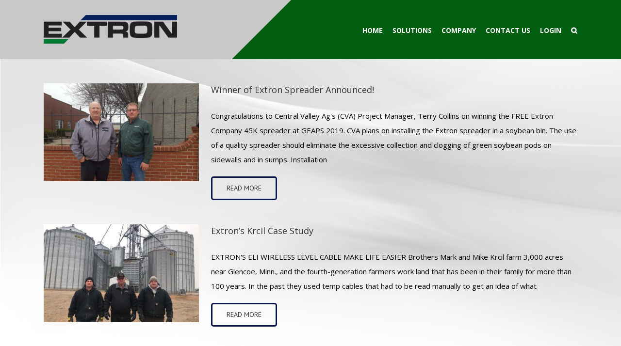

--- FILE ---
content_type: text/html; charset=UTF-8
request_url: https://www.extrongrain.com/category/news/
body_size: 16755
content:
<!DOCTYPE html>
<html class="avada-html-layout-wide avada-html-header-position-top avada-html-is-archive" lang="en-US" prefix="og: http://ogp.me/ns# fb: http://ogp.me/ns/fb#">
<head>
	<meta http-equiv="X-UA-Compatible" content="IE=edge" />
	<meta http-equiv="Content-Type" content="text/html; charset=utf-8"/>
	<meta name="viewport" content="width=device-width, initial-scale=1" />
	<meta name='robots' content='index, follow, max-image-preview:large, max-snippet:-1, max-video-preview:-1' />
	<style>img:is([sizes="auto" i], [sizes^="auto," i]) { contain-intrinsic-size: 3000px 1500px }</style>
	
	<!-- This site is optimized with the Yoast SEO Premium plugin v19.2.1 (Yoast SEO v19.6.1) - https://yoast.com/wordpress/plugins/seo/ -->
	<title>News Archives - Extron Grain - Grain Management Systems</title>
	<link rel="canonical" href="https://www.extrongrain.com/category/news/" />
	<link rel="next" href="https://www.extrongrain.com/category/news/page/2/" />
	<meta property="og:locale" content="en_US" />
	<meta property="og:type" content="article" />
	<meta property="og:title" content="News Archives" />
	<meta property="og:url" content="https://www.extrongrain.com/category/news/" />
	<meta property="og:site_name" content="Extron Grain - Grain Management Systems" />
	<meta name="twitter:card" content="summary" />
	<script type="application/ld+json" class="yoast-schema-graph">{"@context":"https://schema.org","@graph":[{"@type":"CollectionPage","@id":"https://www.extrongrain.com/category/news/","url":"https://www.extrongrain.com/category/news/","name":"News Archives - Extron Grain - Grain Management Systems","isPartOf":{"@id":"https://www.extrongrain.com/#website"},"primaryImageOfPage":{"@id":"https://www.extrongrain.com/category/news/#primaryimage"},"image":{"@id":"https://www.extrongrain.com/category/news/#primaryimage"},"thumbnailUrl":"https://www.extrongrain.com/wp-content/uploads/spreader-winner.jpg","breadcrumb":{"@id":"https://www.extrongrain.com/category/news/#breadcrumb"},"inLanguage":"en-US"},{"@type":"ImageObject","inLanguage":"en-US","@id":"https://www.extrongrain.com/category/news/#primaryimage","url":"https://www.extrongrain.com/wp-content/uploads/spreader-winner.jpg","contentUrl":"https://www.extrongrain.com/wp-content/uploads/spreader-winner.jpg","width":5312,"height":2988},{"@type":"BreadcrumbList","@id":"https://www.extrongrain.com/category/news/#breadcrumb","itemListElement":[{"@type":"ListItem","position":1,"name":"Home","item":"https://www.extrongrain.com/"},{"@type":"ListItem","position":2,"name":"News"}]},{"@type":"WebSite","@id":"https://www.extrongrain.com/#website","url":"https://www.extrongrain.com/","name":"Extron Grain - Grain Management Systems","description":"Grain Management Systems: Hazard Monitoring, Ground Pile Management and Wireless Grain Management Solutions","potentialAction":[{"@type":"SearchAction","target":{"@type":"EntryPoint","urlTemplate":"https://www.extrongrain.com/?s={search_term_string}"},"query-input":"required name=search_term_string"}],"inLanguage":"en-US"}]}</script>
	<!-- / Yoast SEO Premium plugin. -->


<link rel='dns-prefetch' href='//platform-api.sharethis.com' />
<link rel='dns-prefetch' href='//fonts.googleapis.com' />
<link rel="alternate" type="application/rss+xml" title="Extron Grain - Grain Management Systems &raquo; Feed" href="https://www.extrongrain.com/feed/" />
<link rel="alternate" type="application/rss+xml" title="Extron Grain - Grain Management Systems &raquo; Comments Feed" href="https://www.extrongrain.com/comments/feed/" />
		
		
		
		
				<link rel="alternate" type="application/rss+xml" title="Extron Grain - Grain Management Systems &raquo; News Category Feed" href="https://www.extrongrain.com/category/news/feed/" />
<script type="text/javascript">
/* <![CDATA[ */
window._wpemojiSettings = {"baseUrl":"https:\/\/s.w.org\/images\/core\/emoji\/16.0.1\/72x72\/","ext":".png","svgUrl":"https:\/\/s.w.org\/images\/core\/emoji\/16.0.1\/svg\/","svgExt":".svg","source":{"concatemoji":"https:\/\/www.extrongrain.com\/wp-includes\/js\/wp-emoji-release.min.js?ver=6.8.3"}};
/*! This file is auto-generated */
!function(s,n){var o,i,e;function c(e){try{var t={supportTests:e,timestamp:(new Date).valueOf()};sessionStorage.setItem(o,JSON.stringify(t))}catch(e){}}function p(e,t,n){e.clearRect(0,0,e.canvas.width,e.canvas.height),e.fillText(t,0,0);var t=new Uint32Array(e.getImageData(0,0,e.canvas.width,e.canvas.height).data),a=(e.clearRect(0,0,e.canvas.width,e.canvas.height),e.fillText(n,0,0),new Uint32Array(e.getImageData(0,0,e.canvas.width,e.canvas.height).data));return t.every(function(e,t){return e===a[t]})}function u(e,t){e.clearRect(0,0,e.canvas.width,e.canvas.height),e.fillText(t,0,0);for(var n=e.getImageData(16,16,1,1),a=0;a<n.data.length;a++)if(0!==n.data[a])return!1;return!0}function f(e,t,n,a){switch(t){case"flag":return n(e,"\ud83c\udff3\ufe0f\u200d\u26a7\ufe0f","\ud83c\udff3\ufe0f\u200b\u26a7\ufe0f")?!1:!n(e,"\ud83c\udde8\ud83c\uddf6","\ud83c\udde8\u200b\ud83c\uddf6")&&!n(e,"\ud83c\udff4\udb40\udc67\udb40\udc62\udb40\udc65\udb40\udc6e\udb40\udc67\udb40\udc7f","\ud83c\udff4\u200b\udb40\udc67\u200b\udb40\udc62\u200b\udb40\udc65\u200b\udb40\udc6e\u200b\udb40\udc67\u200b\udb40\udc7f");case"emoji":return!a(e,"\ud83e\udedf")}return!1}function g(e,t,n,a){var r="undefined"!=typeof WorkerGlobalScope&&self instanceof WorkerGlobalScope?new OffscreenCanvas(300,150):s.createElement("canvas"),o=r.getContext("2d",{willReadFrequently:!0}),i=(o.textBaseline="top",o.font="600 32px Arial",{});return e.forEach(function(e){i[e]=t(o,e,n,a)}),i}function t(e){var t=s.createElement("script");t.src=e,t.defer=!0,s.head.appendChild(t)}"undefined"!=typeof Promise&&(o="wpEmojiSettingsSupports",i=["flag","emoji"],n.supports={everything:!0,everythingExceptFlag:!0},e=new Promise(function(e){s.addEventListener("DOMContentLoaded",e,{once:!0})}),new Promise(function(t){var n=function(){try{var e=JSON.parse(sessionStorage.getItem(o));if("object"==typeof e&&"number"==typeof e.timestamp&&(new Date).valueOf()<e.timestamp+604800&&"object"==typeof e.supportTests)return e.supportTests}catch(e){}return null}();if(!n){if("undefined"!=typeof Worker&&"undefined"!=typeof OffscreenCanvas&&"undefined"!=typeof URL&&URL.createObjectURL&&"undefined"!=typeof Blob)try{var e="postMessage("+g.toString()+"("+[JSON.stringify(i),f.toString(),p.toString(),u.toString()].join(",")+"));",a=new Blob([e],{type:"text/javascript"}),r=new Worker(URL.createObjectURL(a),{name:"wpTestEmojiSupports"});return void(r.onmessage=function(e){c(n=e.data),r.terminate(),t(n)})}catch(e){}c(n=g(i,f,p,u))}t(n)}).then(function(e){for(var t in e)n.supports[t]=e[t],n.supports.everything=n.supports.everything&&n.supports[t],"flag"!==t&&(n.supports.everythingExceptFlag=n.supports.everythingExceptFlag&&n.supports[t]);n.supports.everythingExceptFlag=n.supports.everythingExceptFlag&&!n.supports.flag,n.DOMReady=!1,n.readyCallback=function(){n.DOMReady=!0}}).then(function(){return e}).then(function(){var e;n.supports.everything||(n.readyCallback(),(e=n.source||{}).concatemoji?t(e.concatemoji):e.wpemoji&&e.twemoji&&(t(e.twemoji),t(e.wpemoji)))}))}((window,document),window._wpemojiSettings);
/* ]]> */
</script>
<link rel='stylesheet' id='layerslider-css' href='https://www.extrongrain.com/wp-content/plugins/LayerSlider/assets/static/layerslider/css/layerslider.css?ver=6.11.1' type='text/css' media='all' />
<link rel='stylesheet' id='ls-google-fonts-css' href='https://fonts.googleapis.com/css?family=Lato:100,300,regular,700,900%7COpen+Sans:300%7CIndie+Flower:regular%7COswald:300,regular,700&#038;subset=latin%2Clatin-ext' type='text/css' media='all' />
<style id='wp-emoji-styles-inline-css' type='text/css'>

	img.wp-smiley, img.emoji {
		display: inline !important;
		border: none !important;
		box-shadow: none !important;
		height: 1em !important;
		width: 1em !important;
		margin: 0 0.07em !important;
		vertical-align: -0.1em !important;
		background: none !important;
		padding: 0 !important;
	}
</style>
<style id='classic-theme-styles-inline-css' type='text/css'>
/*! This file is auto-generated */
.wp-block-button__link{color:#fff;background-color:#32373c;border-radius:9999px;box-shadow:none;text-decoration:none;padding:calc(.667em + 2px) calc(1.333em + 2px);font-size:1.125em}.wp-block-file__button{background:#32373c;color:#fff;text-decoration:none}
</style>
<style id='global-styles-inline-css' type='text/css'>
:root{--wp--preset--aspect-ratio--square: 1;--wp--preset--aspect-ratio--4-3: 4/3;--wp--preset--aspect-ratio--3-4: 3/4;--wp--preset--aspect-ratio--3-2: 3/2;--wp--preset--aspect-ratio--2-3: 2/3;--wp--preset--aspect-ratio--16-9: 16/9;--wp--preset--aspect-ratio--9-16: 9/16;--wp--preset--color--black: #000000;--wp--preset--color--cyan-bluish-gray: #abb8c3;--wp--preset--color--white: #ffffff;--wp--preset--color--pale-pink: #f78da7;--wp--preset--color--vivid-red: #cf2e2e;--wp--preset--color--luminous-vivid-orange: #ff6900;--wp--preset--color--luminous-vivid-amber: #fcb900;--wp--preset--color--light-green-cyan: #7bdcb5;--wp--preset--color--vivid-green-cyan: #00d084;--wp--preset--color--pale-cyan-blue: #8ed1fc;--wp--preset--color--vivid-cyan-blue: #0693e3;--wp--preset--color--vivid-purple: #9b51e0;--wp--preset--gradient--vivid-cyan-blue-to-vivid-purple: linear-gradient(135deg,rgba(6,147,227,1) 0%,rgb(155,81,224) 100%);--wp--preset--gradient--light-green-cyan-to-vivid-green-cyan: linear-gradient(135deg,rgb(122,220,180) 0%,rgb(0,208,130) 100%);--wp--preset--gradient--luminous-vivid-amber-to-luminous-vivid-orange: linear-gradient(135deg,rgba(252,185,0,1) 0%,rgba(255,105,0,1) 100%);--wp--preset--gradient--luminous-vivid-orange-to-vivid-red: linear-gradient(135deg,rgba(255,105,0,1) 0%,rgb(207,46,46) 100%);--wp--preset--gradient--very-light-gray-to-cyan-bluish-gray: linear-gradient(135deg,rgb(238,238,238) 0%,rgb(169,184,195) 100%);--wp--preset--gradient--cool-to-warm-spectrum: linear-gradient(135deg,rgb(74,234,220) 0%,rgb(151,120,209) 20%,rgb(207,42,186) 40%,rgb(238,44,130) 60%,rgb(251,105,98) 80%,rgb(254,248,76) 100%);--wp--preset--gradient--blush-light-purple: linear-gradient(135deg,rgb(255,206,236) 0%,rgb(152,150,240) 100%);--wp--preset--gradient--blush-bordeaux: linear-gradient(135deg,rgb(254,205,165) 0%,rgb(254,45,45) 50%,rgb(107,0,62) 100%);--wp--preset--gradient--luminous-dusk: linear-gradient(135deg,rgb(255,203,112) 0%,rgb(199,81,192) 50%,rgb(65,88,208) 100%);--wp--preset--gradient--pale-ocean: linear-gradient(135deg,rgb(255,245,203) 0%,rgb(182,227,212) 50%,rgb(51,167,181) 100%);--wp--preset--gradient--electric-grass: linear-gradient(135deg,rgb(202,248,128) 0%,rgb(113,206,126) 100%);--wp--preset--gradient--midnight: linear-gradient(135deg,rgb(2,3,129) 0%,rgb(40,116,252) 100%);--wp--preset--font-size--small: 11.25px;--wp--preset--font-size--medium: 20px;--wp--preset--font-size--large: 22.5px;--wp--preset--font-size--x-large: 42px;--wp--preset--font-size--normal: 15px;--wp--preset--font-size--xlarge: 30px;--wp--preset--font-size--huge: 45px;--wp--preset--spacing--20: 0.44rem;--wp--preset--spacing--30: 0.67rem;--wp--preset--spacing--40: 1rem;--wp--preset--spacing--50: 1.5rem;--wp--preset--spacing--60: 2.25rem;--wp--preset--spacing--70: 3.38rem;--wp--preset--spacing--80: 5.06rem;--wp--preset--shadow--natural: 6px 6px 9px rgba(0, 0, 0, 0.2);--wp--preset--shadow--deep: 12px 12px 50px rgba(0, 0, 0, 0.4);--wp--preset--shadow--sharp: 6px 6px 0px rgba(0, 0, 0, 0.2);--wp--preset--shadow--outlined: 6px 6px 0px -3px rgba(255, 255, 255, 1), 6px 6px rgba(0, 0, 0, 1);--wp--preset--shadow--crisp: 6px 6px 0px rgba(0, 0, 0, 1);}:where(.is-layout-flex){gap: 0.5em;}:where(.is-layout-grid){gap: 0.5em;}body .is-layout-flex{display: flex;}.is-layout-flex{flex-wrap: wrap;align-items: center;}.is-layout-flex > :is(*, div){margin: 0;}body .is-layout-grid{display: grid;}.is-layout-grid > :is(*, div){margin: 0;}:where(.wp-block-columns.is-layout-flex){gap: 2em;}:where(.wp-block-columns.is-layout-grid){gap: 2em;}:where(.wp-block-post-template.is-layout-flex){gap: 1.25em;}:where(.wp-block-post-template.is-layout-grid){gap: 1.25em;}.has-black-color{color: var(--wp--preset--color--black) !important;}.has-cyan-bluish-gray-color{color: var(--wp--preset--color--cyan-bluish-gray) !important;}.has-white-color{color: var(--wp--preset--color--white) !important;}.has-pale-pink-color{color: var(--wp--preset--color--pale-pink) !important;}.has-vivid-red-color{color: var(--wp--preset--color--vivid-red) !important;}.has-luminous-vivid-orange-color{color: var(--wp--preset--color--luminous-vivid-orange) !important;}.has-luminous-vivid-amber-color{color: var(--wp--preset--color--luminous-vivid-amber) !important;}.has-light-green-cyan-color{color: var(--wp--preset--color--light-green-cyan) !important;}.has-vivid-green-cyan-color{color: var(--wp--preset--color--vivid-green-cyan) !important;}.has-pale-cyan-blue-color{color: var(--wp--preset--color--pale-cyan-blue) !important;}.has-vivid-cyan-blue-color{color: var(--wp--preset--color--vivid-cyan-blue) !important;}.has-vivid-purple-color{color: var(--wp--preset--color--vivid-purple) !important;}.has-black-background-color{background-color: var(--wp--preset--color--black) !important;}.has-cyan-bluish-gray-background-color{background-color: var(--wp--preset--color--cyan-bluish-gray) !important;}.has-white-background-color{background-color: var(--wp--preset--color--white) !important;}.has-pale-pink-background-color{background-color: var(--wp--preset--color--pale-pink) !important;}.has-vivid-red-background-color{background-color: var(--wp--preset--color--vivid-red) !important;}.has-luminous-vivid-orange-background-color{background-color: var(--wp--preset--color--luminous-vivid-orange) !important;}.has-luminous-vivid-amber-background-color{background-color: var(--wp--preset--color--luminous-vivid-amber) !important;}.has-light-green-cyan-background-color{background-color: var(--wp--preset--color--light-green-cyan) !important;}.has-vivid-green-cyan-background-color{background-color: var(--wp--preset--color--vivid-green-cyan) !important;}.has-pale-cyan-blue-background-color{background-color: var(--wp--preset--color--pale-cyan-blue) !important;}.has-vivid-cyan-blue-background-color{background-color: var(--wp--preset--color--vivid-cyan-blue) !important;}.has-vivid-purple-background-color{background-color: var(--wp--preset--color--vivid-purple) !important;}.has-black-border-color{border-color: var(--wp--preset--color--black) !important;}.has-cyan-bluish-gray-border-color{border-color: var(--wp--preset--color--cyan-bluish-gray) !important;}.has-white-border-color{border-color: var(--wp--preset--color--white) !important;}.has-pale-pink-border-color{border-color: var(--wp--preset--color--pale-pink) !important;}.has-vivid-red-border-color{border-color: var(--wp--preset--color--vivid-red) !important;}.has-luminous-vivid-orange-border-color{border-color: var(--wp--preset--color--luminous-vivid-orange) !important;}.has-luminous-vivid-amber-border-color{border-color: var(--wp--preset--color--luminous-vivid-amber) !important;}.has-light-green-cyan-border-color{border-color: var(--wp--preset--color--light-green-cyan) !important;}.has-vivid-green-cyan-border-color{border-color: var(--wp--preset--color--vivid-green-cyan) !important;}.has-pale-cyan-blue-border-color{border-color: var(--wp--preset--color--pale-cyan-blue) !important;}.has-vivid-cyan-blue-border-color{border-color: var(--wp--preset--color--vivid-cyan-blue) !important;}.has-vivid-purple-border-color{border-color: var(--wp--preset--color--vivid-purple) !important;}.has-vivid-cyan-blue-to-vivid-purple-gradient-background{background: var(--wp--preset--gradient--vivid-cyan-blue-to-vivid-purple) !important;}.has-light-green-cyan-to-vivid-green-cyan-gradient-background{background: var(--wp--preset--gradient--light-green-cyan-to-vivid-green-cyan) !important;}.has-luminous-vivid-amber-to-luminous-vivid-orange-gradient-background{background: var(--wp--preset--gradient--luminous-vivid-amber-to-luminous-vivid-orange) !important;}.has-luminous-vivid-orange-to-vivid-red-gradient-background{background: var(--wp--preset--gradient--luminous-vivid-orange-to-vivid-red) !important;}.has-very-light-gray-to-cyan-bluish-gray-gradient-background{background: var(--wp--preset--gradient--very-light-gray-to-cyan-bluish-gray) !important;}.has-cool-to-warm-spectrum-gradient-background{background: var(--wp--preset--gradient--cool-to-warm-spectrum) !important;}.has-blush-light-purple-gradient-background{background: var(--wp--preset--gradient--blush-light-purple) !important;}.has-blush-bordeaux-gradient-background{background: var(--wp--preset--gradient--blush-bordeaux) !important;}.has-luminous-dusk-gradient-background{background: var(--wp--preset--gradient--luminous-dusk) !important;}.has-pale-ocean-gradient-background{background: var(--wp--preset--gradient--pale-ocean) !important;}.has-electric-grass-gradient-background{background: var(--wp--preset--gradient--electric-grass) !important;}.has-midnight-gradient-background{background: var(--wp--preset--gradient--midnight) !important;}.has-small-font-size{font-size: var(--wp--preset--font-size--small) !important;}.has-medium-font-size{font-size: var(--wp--preset--font-size--medium) !important;}.has-large-font-size{font-size: var(--wp--preset--font-size--large) !important;}.has-x-large-font-size{font-size: var(--wp--preset--font-size--x-large) !important;}
:where(.wp-block-post-template.is-layout-flex){gap: 1.25em;}:where(.wp-block-post-template.is-layout-grid){gap: 1.25em;}
:where(.wp-block-columns.is-layout-flex){gap: 2em;}:where(.wp-block-columns.is-layout-grid){gap: 2em;}
:root :where(.wp-block-pullquote){font-size: 1.5em;line-height: 1.6;}
</style>
<link rel='stylesheet' id='avada-stylesheet-css' href='https://www.extrongrain.com/wp-content/themes/Avada/assets/css/style.min.css?ver=6.2.3' type='text/css' media='all' />
<link rel='stylesheet' id='child-style-css' href='https://www.extrongrain.com/wp-content/themes/Extron-Child-Theme/style.css?ver=6.8.3' type='text/css' media='all' />
<!--[if IE]>
<link rel='stylesheet' id='avada-IE-css' href='https://www.extrongrain.com/wp-content/themes/Avada/assets/css/ie.min.css?ver=6.2.3' type='text/css' media='all' />
<style id='avada-IE-inline-css' type='text/css'>
.avada-select-parent .select-arrow{background-color:#ffffff}
.select-arrow{background-color:#ffffff}
</style>
<![endif]-->
<link rel='stylesheet' id='simcal-qtip-css' href='https://www.extrongrain.com/wp-content/plugins/google-calendar-events/assets/css/vendor/jquery.qtip.min.css?ver=3.1.36' type='text/css' media='all' />
<link rel='stylesheet' id='simcal-default-calendar-grid-css' href='https://www.extrongrain.com/wp-content/plugins/google-calendar-events/assets/css/default-calendar-grid.min.css?ver=3.1.36' type='text/css' media='all' />
<link rel='stylesheet' id='simcal-default-calendar-list-css' href='https://www.extrongrain.com/wp-content/plugins/google-calendar-events/assets/css/default-calendar-list.min.css?ver=3.1.36' type='text/css' media='all' />
<link rel='stylesheet' id='fusion-dynamic-css-css' href='https://www.extrongrain.com/wp-content/uploads/fusion-styles/d233a7008ee748ff77ca10f7b0b00697.min.css?ver=2.2.3' type='text/css' media='all' />
<script type="text/javascript" src="https://www.extrongrain.com/wp-includes/js/jquery/jquery.min.js?ver=3.7.1" id="jquery-core-js"></script>
<script type="text/javascript" src="https://www.extrongrain.com/wp-includes/js/jquery/jquery-migrate.min.js?ver=3.4.1" id="jquery-migrate-js"></script>
<script type="text/javascript" id="layerslider-utils-js-extra">
/* <![CDATA[ */
var LS_Meta = {"v":"6.11.1","fixGSAP":"1"};
/* ]]> */
</script>
<script type="text/javascript" src="https://www.extrongrain.com/wp-content/plugins/LayerSlider/assets/static/layerslider/js/layerslider.utils.js?ver=6.11.1" id="layerslider-utils-js"></script>
<script type="text/javascript" src="https://www.extrongrain.com/wp-content/plugins/LayerSlider/assets/static/layerslider/js/layerslider.kreaturamedia.jquery.js?ver=6.11.1" id="layerslider-js"></script>
<script type="text/javascript" src="https://www.extrongrain.com/wp-content/plugins/LayerSlider/assets/static/layerslider/js/layerslider.transitions.js?ver=6.11.1" id="layerslider-transitions-js"></script>
<script type="text/javascript" src="//platform-api.sharethis.com/js/sharethis.js#product=ga" id="googleanalytics-platform-sharethis-js"></script>
<meta name="generator" content="Powered by LayerSlider 6.11.1 - Multi-Purpose, Responsive, Parallax, Mobile-Friendly Slider Plugin for WordPress." />
<!-- LayerSlider updates and docs at: https://layerslider.kreaturamedia.com -->
<link rel="https://api.w.org/" href="https://www.extrongrain.com/wp-json/" /><link rel="alternate" title="JSON" type="application/json" href="https://www.extrongrain.com/wp-json/wp/v2/categories/50" /><link rel="EditURI" type="application/rsd+xml" title="RSD" href="https://www.extrongrain.com/xmlrpc.php?rsd" />
<script type="text/javascript">
	jQuery(document).ready(function(){
		jQuery('img[usemap]').rwdImageMaps();
	});
</script>
<style type="text/css">
	img[usemap] { max-width: 100%; height: auto; }
</style>
<style type="text/css" id="css-fb-visibility">@media screen and (max-width: 640px){body:not(.fusion-builder-ui-wireframe) .fusion-no-small-visibility{display:none !important;}}@media screen and (min-width: 641px) and (max-width: 1024px){body:not(.fusion-builder-ui-wireframe) .fusion-no-medium-visibility{display:none !important;}}@media screen and (min-width: 1025px){body:not(.fusion-builder-ui-wireframe) .fusion-no-large-visibility{display:none !important;}}</style><script>
(function() {
	(function (i, s, o, g, r, a, m) {
		i['GoogleAnalyticsObject'] = r;
		i[r] = i[r] || function () {
				(i[r].q = i[r].q || []).push(arguments)
			}, i[r].l = 1 * new Date();
		a = s.createElement(o),
			m = s.getElementsByTagName(o)[0];
		a.async = 1;
		a.src = g;
		m.parentNode.insertBefore(a, m)
	})(window, document, 'script', 'https://google-analytics.com/analytics.js', 'ga');

	ga('create', 'UA-75861908-1', 'auto');
			ga('send', 'pageview');
	})();
</script>
		<script type="text/javascript">
			var doc = document.documentElement;
			doc.setAttribute( 'data-useragent', navigator.userAgent );
		</script>
		
			<script type="text/javascript">
		var doc = document.documentElement;
		doc.setAttribute('data-useragent', navigator.userAgent);
	</script>

	    	
         <svg width="0" height="0" style="display:block;">
  			<defs>
    		<clipPath id="clip-shape" clipPathUnits="objectBoundingBox">
      			<polygon points=".5 0, 0 1.0, 1.0 1.0" />
    		</clipPath>
  			</defs>
		</svg>    
        
	</head>

<body class="archive category category-news category-50 wp-theme-Avada wp-child-theme-Extron-Child-Theme fusion-image-hovers fusion-pagination-sizing fusion-button_size-large fusion-button_type-flat fusion-button_span-no avada-image-rollover-circle-yes avada-image-rollover-no fusion-body ltr fusion-sticky-header no-tablet-sticky-header no-mobile-sticky-header no-mobile-slidingbar no-mobile-totop avada-has-rev-slider-styles fusion-disable-outline fusion-sub-menu-fade mobile-logo-pos-left layout-wide-mode avada-has-boxed-modal-shadow-none layout-scroll-offset-full avada-has-zero-margin-offset-top fusion-top-header menu-text-align-center mobile-menu-design-modern fusion-show-pagination-text fusion-header-layout-v1 avada-responsive avada-footer-fx-none avada-menu-highlight-style-bar fusion-search-form-classic fusion-main-menu-search-dropdown fusion-avatar-square avada-dropdown-styles avada-blog-layout-medium avada-blog-archive-layout-medium avada-header-shadow-no avada-menu-icon-position-left avada-has-megamenu-shadow avada-has-mainmenu-dropdown-divider avada-has-main-nav-search-icon avada-has-breadcrumb-mobile-hidden avada-has-titlebar-hide avada-has-pagination-padding avada-flyout-menu-direction-fade avada-ec-views-v1">
		<a class="skip-link screen-reader-text" href="#content">Skip to content</a>

	<div id="boxed-wrapper">
		<div class="fusion-sides-frame"></div>
		<div id="wrapper" class="fusion-wrapper">
			<div id="home" style="position:relative;top:-1px;"></div>
			
			<header class="fusion-header-wrapper">
				<div class="fusion-header-v1 fusion-logo-alignment fusion-logo-left fusion-sticky-menu- fusion-sticky-logo- fusion-mobile-logo-  fusion-mobile-menu-design-modern">
					<div class="fusion-header-sticky-height"></div>
<div class="fusion-header">
	<div class="fusion-row">
				<div class="fusion-logo" data-margin-top="31px" data-margin-bottom="31px" data-margin-left="0px" data-margin-right="0px">
				<a class="fusion-logo-link" href="http://extroncompany.com">
			<!-- standard logo -->
						<img src="https://www.extrongrain.com/wp-content/uploads/extron-logo.png" srcset="https://www.extrongrain.com/wp-content/uploads/extron-logo.png 1x, https://www.extrongrain.com/wp-content/uploads/extron-logo-2x.png 2x" width="275" height="60" style="max-height:60px;height:auto;" alt="Extron Grain &#8211; Grain Management Systems Logo" retina_logo_url="https://www.extrongrain.com/wp-content/uploads/extron-logo-2x.png" class="fusion-standard-logo" />

			<!-- mobile logo -->
						<!-- sticky header logo -->
					</a>
		</div>		<nav class="fusion-main-menu" aria-label="Main Menu"><ul id="menu-main-menu" class="fusion-menu"><li  id="menu-item-18"  class="menu-item menu-item-type-post_type menu-item-object-page menu-item-home menu-item-18"  data-item-id="18"><a  href="https://www.extrongrain.com/" class="fusion-bar-highlight"><span class="menu-text">Home</span></a></li><li  id="menu-item-1383"  class="menu-item menu-item-type-post_type menu-item-object-page menu-item-has-children menu-item-1383 fusion-dropdown-menu"  data-item-id="1383"><a  href="https://www.extrongrain.com/solutions/" class="fusion-bar-highlight"><span class="menu-text">Solutions</span></a><ul class="sub-menu"><li  id="menu-item-1657"  class="menu-item menu-item-type-post_type menu-item-object-page menu-item-1657 fusion-dropdown-submenu" ><a  href="https://www.extrongrain.com/hazard-monitoring/" class="fusion-bar-highlight"><span>Hazard Monitoring</span></a></li><li  id="menu-item-2148"  class="menu-item menu-item-type-post_type menu-item-object-page menu-item-2148 fusion-dropdown-submenu" ><a  href="https://www.extrongrain.com/ground-pile-management-2/" class="fusion-bar-highlight"><span>Ground Pile Management</span></a></li><li  id="menu-item-1095"  class="menu-item menu-item-type-post_type menu-item-object-page menu-item-1095 fusion-dropdown-submenu" ><a  href="https://www.extrongrain.com/wireless-grain-management/" class="fusion-bar-highlight"><span>Wireless Grain Management</span></a></li><li  id="menu-item-1855"  class="menu-item menu-item-type-post_type menu-item-object-page menu-item-1855 fusion-dropdown-submenu" ><a  href="https://www.extrongrain.com/spreaders/" class="fusion-bar-highlight"><span>Grain Spreaders</span></a></li><li  id="menu-item-1559"  class="menu-item menu-item-type-post_type menu-item-object-page menu-item-1559 fusion-dropdown-submenu" ><a  href="https://www.extrongrain.com/system-architecture/" class="fusion-bar-highlight"><span>System Architecture</span></a></li></ul></li><li  id="menu-item-1384"  class="menu-item menu-item-type-post_type menu-item-object-page menu-item-has-children menu-item-1384 fusion-dropdown-menu"  data-item-id="1384"><a  href="https://www.extrongrain.com/about/" class="fusion-bar-highlight"><span class="menu-text">Company</span></a><ul class="sub-menu"><li  id="menu-item-19"  class="menu-item menu-item-type-post_type menu-item-object-page menu-item-19 fusion-dropdown-submenu" ><a  href="https://www.extrongrain.com/about/" class="fusion-bar-highlight"><span>About Us</span></a></li><li  id="menu-item-1285"  class="menu-item menu-item-type-post_type menu-item-object-page menu-item-1285 fusion-dropdown-submenu" ><a  href="https://www.extrongrain.com/extron-events/" class="fusion-bar-highlight"><span>Events</span></a></li><li  id="menu-item-991"  class="menu-item menu-item-type-post_type menu-item-object-page current_page_parent menu-item-991 fusion-dropdown-submenu" ><a  href="https://www.extrongrain.com/news/" class="fusion-bar-highlight"><span>News</span></a></li><li  id="menu-item-1220"  class="menu-item menu-item-type-post_type menu-item-object-page menu-item-1220 fusion-dropdown-submenu" ><a  href="https://www.extrongrain.com/distributor/" class="fusion-bar-highlight"><span>Distributor</span></a></li><li  id="menu-item-2096"  class="menu-item menu-item-type-post_type menu-item-object-page menu-item-2096 fusion-dropdown-submenu" ><a  href="https://www.extrongrain.com/careers/" class="fusion-bar-highlight"><span>Careers</span></a></li></ul></li><li  id="menu-item-21"  class="menu-item menu-item-type-post_type menu-item-object-page menu-item-21"  data-item-id="21"><a  href="https://www.extrongrain.com/contact-us/" class="fusion-bar-highlight"><span class="menu-text">Contact Us</span></a></li><li  id="menu-item-1824"  class="menu-item menu-item-type-post_type menu-item-object-page menu-item-1824"  data-item-id="1824"><a  href="https://www.extrongrain.com/login-2/" class="fusion-bar-highlight"><span class="menu-text">Login</span></a></li><li class="fusion-custom-menu-item fusion-main-menu-search"><a class="fusion-main-menu-icon fusion-bar-highlight" href="#" aria-label="Search" data-title="Search" title="Search"></a><div class="fusion-custom-menu-item-contents">		<form role="search" class="searchform fusion-search-form  fusion-search-form-classic" method="get" action="https://www.extrongrain.com/">
			<div class="fusion-search-form-content">

				
				<div class="fusion-search-field search-field">
					<label><span class="screen-reader-text">Search for:</span>
													<input type="search" value="" name="s" class="s" placeholder="Search..." required aria-required="true" aria-label=""/>
											</label>
				</div>
				<div class="fusion-search-button search-button">
					<input type="submit" class="fusion-search-submit searchsubmit" value="&#xf002;" />
									</div>

				
			</div>


			
		</form>
		</div></li></ul></nav>	<div class="fusion-mobile-menu-icons">
							<a href="#" class="fusion-icon fusion-icon-bars" aria-label="Toggle mobile menu" aria-expanded="false"></a>
		
		
		
			</div>

<nav class="fusion-mobile-nav-holder fusion-mobile-menu-text-align-left" aria-label="Main Menu Mobile"></nav>

					</div>
</div>
				</div>
				<div class="fusion-clearfix"></div>
			</header>
						
			
		<div id="sliders-container">
					</div>
				
			
			<div class="avada-page-titlebar-wrapper">
							</div>

						        <div class="interior-wrapper">
        	<div class="interior-container">
            	<div id="triangle-topleft-interior"></div>
                <div class="interior-main"></div>
            </div>
        </div>    
                
                
        						<main id="main" class="clearfix  full-bg">
				<div class="fusion-row" style="">

<div id="content" class="full-width" style="width: 100%;">
	
	
<div id="posts-container" class="fusion-blog-archive fusion-blog-layout-medium-wrapper fusion-clearfix">
	<div class="fusion-posts-container fusion-blog-layout-medium fusion-blog-pagination " data-pages="2">
					
														<article id="post-2014" class="fusion-post-medium  post fusion-clearfix post-2014 type-post status-publish format-standard has-post-thumbnail hentry category-news">
					
					
					
																	

		<div class="fusion-flexslider flexslider fusion-flexslider-loading fusion-post-slideshow">
		<ul class="slides">
																		<li>

<div  class="fusion-image-wrapper fusion-image-size-fixed" aria-haspopup="true">
	
	
		<a href="https://www.extrongrain.com/winner-of-extron-spreader-announced/" aria-label="Winner of Extron Spreader Announced!">
			
					<img width="320" height="202" src="https://www.extrongrain.com/wp-content/uploads/spreader-winner-320x202.jpg" class="attachment-blog-medium size-blog-medium wp-post-image" alt="" decoding="async" fetchpriority="high" srcset="https://www.extrongrain.com/wp-content/uploads/spreader-winner-320x202.jpg 320w, https://www.extrongrain.com/wp-content/uploads/spreader-winner-700x441.jpg 700w" sizes="(max-width: 320px) 100vw, 320px" />
	

		</a>

	
</div>
</li>
																																																																														</ul>
	</div>
					
					
					
					<div class="fusion-post-content post-content">
												<h2 class="entry-title fusion-post-title"><a href="https://www.extrongrain.com/winner-of-extron-spreader-announced/">Winner of Extron Spreader Announced!</a></h2>
												
						<div class="fusion-post-content-container">
							<p>Congratulations to Central Valley Ag's (CVA) Project Manager, Terry Collins on winning the FREE Extron Company 45K spreader at GEAPS 2019. CVA plans on installing the Extron spreader in a soybean bin. The use of a quality spreader should eliminate the excessive collection and clogging of green soybean pods on sidewalls and in sumps. Installation </p>                            
                            									
                           <div class="fusion-alignleft">
                           <div style="margin-top:0px;" class="fusion-button-wrapper fusion-alignleft"><style type="text/css" scoped="scoped">.fusion-button.button-1 .fusion-button-text, .fusion-button.button-1 i {color:#07154a;}.fusion-button.button-1 {border-width:3px;border-color:#07154a;}.fusion-button.button-1 .fusion-button-icon-divider{border-color:#07154a;}.fusion-button.button-1:hover .fusion-button-text, .fusion-button.button-1:hover i,.fusion-button.button-1:focus .fusion-button-text, .fusion-button.button-1:focus i,.fusion-button.button-1:active .fusion-button-text, .fusion-button.button-1:active{color:#f79516;}.fusion-button.button-1:hover, .fusion-button.button-1:focus, .fusion-button.button-1:active{border-width:3px;border-color:#f79516;}.fusion-button.button-1:hover .fusion-button-icon-divider, .fusion-button.button-1:hover .fusion-button-icon-divider, .fusion-button.button-1:active .fusion-button-icon-divider{border-color:#f79516;}.fusion-button.button-1{background: rgba(0,0,0,0);}.fusion-button.button-1:hover,.button-1:focus,.fusion-button.button-1:active{background: rgba(0,0,0,0);}.fusion-button.button-1{width:auto;}</style><span class="fusion-button-text">
                                
																													<a href="https://www.extrongrain.com/winner-of-extron-spreader-announced/"  style="border-radius: 5px;" class="fusion-button button-flat fusion-button-round button-large button-custom button-1">
											Read More										</a>
									                                </span>   
                                </div>    
								</div> 
						</div>
					</div>

											<div class="fusion-clearfix"></div>
					
					
					
									</article>

				
											<article id="post-1984" class="fusion-post-medium  post fusion-clearfix post-1984 type-post status-publish format-standard has-post-thumbnail hentry category-news tag-bin-management tag-eli tag-ground-pile-management tag-remote-monitoring tag-wireless-monitoring tag-wireless-temperature-monitoring">
					
					
					
																	

		<div class="fusion-flexslider flexslider fusion-flexslider-loading fusion-post-slideshow">
		<ul class="slides">
																		<li>

<div  class="fusion-image-wrapper fusion-image-size-fixed" aria-haspopup="true">
	
	
		<a href="https://www.extrongrain.com/extron-krcil-case-study/" aria-label="Extron&#8217;s Krcil Case Study">
			
					<img width="320" height="202" src="https://www.extrongrain.com/wp-content/uploads/Krcil-Farm-Group-Pic-320x202.jpg" class="attachment-blog-medium size-blog-medium wp-post-image" alt="" decoding="async" srcset="https://www.extrongrain.com/wp-content/uploads/Krcil-Farm-Group-Pic-320x202.jpg 320w, https://www.extrongrain.com/wp-content/uploads/Krcil-Farm-Group-Pic-700x441.jpg 700w" sizes="(max-width: 320px) 100vw, 320px" />
	

		</a>

	
</div>
</li>
																																																																														</ul>
	</div>
					
					
					
					<div class="fusion-post-content post-content">
												<h2 class="entry-title fusion-post-title"><a href="https://www.extrongrain.com/extron-krcil-case-study/">Extron&#8217;s Krcil Case Study</a></h2>
												
						<div class="fusion-post-content-container">
							<p>EXTRON'S ELI WIRELESS LEVEL CABLE MAKE LIFE EASIER Brothers Mark and Mike Krcil farm 3,000 acres near Glencoe, Minn., and the fourth-generation farmers work land that has been in their family for more than 100 years. In the past they used temp cables that had to be read manually to get an idea of what </p>                            
                            									
                           <div class="fusion-alignleft">
                           <div style="margin-top:0px;" class="fusion-button-wrapper fusion-alignleft"><style type="text/css" scoped="scoped">.fusion-button.button-1 .fusion-button-text, .fusion-button.button-1 i {color:#07154a;}.fusion-button.button-1 {border-width:3px;border-color:#07154a;}.fusion-button.button-1 .fusion-button-icon-divider{border-color:#07154a;}.fusion-button.button-1:hover .fusion-button-text, .fusion-button.button-1:hover i,.fusion-button.button-1:focus .fusion-button-text, .fusion-button.button-1:focus i,.fusion-button.button-1:active .fusion-button-text, .fusion-button.button-1:active{color:#f79516;}.fusion-button.button-1:hover, .fusion-button.button-1:focus, .fusion-button.button-1:active{border-width:3px;border-color:#f79516;}.fusion-button.button-1:hover .fusion-button-icon-divider, .fusion-button.button-1:hover .fusion-button-icon-divider, .fusion-button.button-1:active .fusion-button-icon-divider{border-color:#f79516;}.fusion-button.button-1{background: rgba(0,0,0,0);}.fusion-button.button-1:hover,.button-1:focus,.fusion-button.button-1:active{background: rgba(0,0,0,0);}.fusion-button.button-1{width:auto;}</style><span class="fusion-button-text">
                                
																													<a href="https://www.extrongrain.com/extron-krcil-case-study/"  style="border-radius: 5px;" class="fusion-button button-flat fusion-button-round button-large button-custom button-1">
											Read More										</a>
									                                </span>   
                                </div>    
								</div> 
						</div>
					</div>

											<div class="fusion-clearfix"></div>
					
					
					
									</article>

				
											<article id="post-1956" class="fusion-post-medium  post fusion-clearfix post-1956 type-post status-publish format-standard has-post-thumbnail hentry category-news tag-energy-savings tag-gravity-spreaders tag-spreaders">
					
					
					
																	

		<div class="fusion-flexslider flexslider fusion-flexslider-loading fusion-post-slideshow">
		<ul class="slides">
																		<li>

<div  class="fusion-image-wrapper fusion-image-size-fixed" aria-haspopup="true">
	
	
		<a href="https://www.extrongrain.com/keep-your-grain-fresh-clean-with-extrons-gravity-spreaders/" aria-label="Keep your grain fresh &#038; clean with Extron’s Gravity Spreaders">
			
					<img width="320" height="202" src="https://www.extrongrain.com/wp-content/uploads/No-People-Spreader-Feed-and-Grain-pic-320x202.jpg" class="attachment-blog-medium size-blog-medium wp-post-image" alt="" decoding="async" srcset="https://www.extrongrain.com/wp-content/uploads/No-People-Spreader-Feed-and-Grain-pic-320x202.jpg 320w, https://www.extrongrain.com/wp-content/uploads/No-People-Spreader-Feed-and-Grain-pic-700x441.jpg 700w" sizes="(max-width: 320px) 100vw, 320px" />
	

		</a>

	
</div>
</li>
																																																																														</ul>
	</div>
					
					
					
					<div class="fusion-post-content post-content">
												<h2 class="entry-title fusion-post-title"><a href="https://www.extrongrain.com/keep-your-grain-fresh-clean-with-extrons-gravity-spreaders/">Keep your grain fresh &#038; clean with Extron’s Gravity Spreaders</a></h2>
												
						<div class="fusion-post-content-container">
							<p>Properly distributing grain is essential to improving aeration and avoiding spoilage. Extron’s directional flow Gravity Spreaders equally distributes grain fines while maintaining uniform airflow and superior grain quality. The adjustable fill cone eliminates the need for coring saving you time and money.  Our spreaders are durable, highly efficient and customized to fit the specs of </p>                            
                            									
                           <div class="fusion-alignleft">
                           <div style="margin-top:0px;" class="fusion-button-wrapper fusion-alignleft"><style type="text/css" scoped="scoped">.fusion-button.button-1 .fusion-button-text, .fusion-button.button-1 i {color:#07154a;}.fusion-button.button-1 {border-width:3px;border-color:#07154a;}.fusion-button.button-1 .fusion-button-icon-divider{border-color:#07154a;}.fusion-button.button-1:hover .fusion-button-text, .fusion-button.button-1:hover i,.fusion-button.button-1:focus .fusion-button-text, .fusion-button.button-1:focus i,.fusion-button.button-1:active .fusion-button-text, .fusion-button.button-1:active{color:#f79516;}.fusion-button.button-1:hover, .fusion-button.button-1:focus, .fusion-button.button-1:active{border-width:3px;border-color:#f79516;}.fusion-button.button-1:hover .fusion-button-icon-divider, .fusion-button.button-1:hover .fusion-button-icon-divider, .fusion-button.button-1:active .fusion-button-icon-divider{border-color:#f79516;}.fusion-button.button-1{background: rgba(0,0,0,0);}.fusion-button.button-1:hover,.button-1:focus,.fusion-button.button-1:active{background: rgba(0,0,0,0);}.fusion-button.button-1{width:auto;}</style><span class="fusion-button-text">
                                
																													<a href="https://www.extrongrain.com/keep-your-grain-fresh-clean-with-extrons-gravity-spreaders/"  style="border-radius: 5px;" class="fusion-button button-flat fusion-button-round button-large button-custom button-1">
											Read More										</a>
									                                </span>   
                                </div>    
								</div> 
						</div>
					</div>

											<div class="fusion-clearfix"></div>
					
					
					
									</article>

				
											<article id="post-1920" class="fusion-post-medium  post fusion-clearfix post-1920 type-post status-publish format-standard has-post-thumbnail hentry category-news">
					
					
					
																	

		<div class="fusion-flexslider flexslider fusion-flexslider-loading fusion-post-slideshow">
		<ul class="slides">
																		<li>

<div  class="fusion-image-wrapper fusion-image-size-fixed" aria-haspopup="true">
	
	
		<a href="https://www.extrongrain.com/extron-announces-new-midwest-ag-sales-and-service-manager/" aria-label="Extron Announces New Midwest Ag Sales and Service Manager">
			
					<img width="200" height="200" src="https://www.extrongrain.com/wp-content/uploads/Extronpost3.png" class="attachment-blog-medium size-blog-medium wp-post-image" alt="" decoding="async" loading="lazy" srcset="https://www.extrongrain.com/wp-content/uploads/Extronpost3-66x66.png 66w, https://www.extrongrain.com/wp-content/uploads/Extronpost3-150x150.png 150w, https://www.extrongrain.com/wp-content/uploads/Extronpost3.png 200w" sizes="auto, (max-width: 200px) 100vw, 200px" />
	

		</a>

	
</div>
</li>
																																																																														</ul>
	</div>
					
					
					
					<div class="fusion-post-content post-content">
												<h2 class="entry-title fusion-post-title"><a href="https://www.extrongrain.com/extron-announces-new-midwest-ag-sales-and-service-manager/">Extron Announces New Midwest Ag Sales and Service Manager</a></h2>
												
						<div class="fusion-post-content-container">
							<p>Extron Company announced today that Robert Rempe has been named Midwest AG Sales and Service Account Manager. Robert will be covering sales and services to customers in Illinois, Indiana, Wisconsin and Missouri. Having been active in the grain industry for over ten years, he brings a depth of grain industry expertise and will be responsible </p>                            
                            									
                           <div class="fusion-alignleft">
                           <div style="margin-top:0px;" class="fusion-button-wrapper fusion-alignleft"><style type="text/css" scoped="scoped">.fusion-button.button-1 .fusion-button-text, .fusion-button.button-1 i {color:#07154a;}.fusion-button.button-1 {border-width:3px;border-color:#07154a;}.fusion-button.button-1 .fusion-button-icon-divider{border-color:#07154a;}.fusion-button.button-1:hover .fusion-button-text, .fusion-button.button-1:hover i,.fusion-button.button-1:focus .fusion-button-text, .fusion-button.button-1:focus i,.fusion-button.button-1:active .fusion-button-text, .fusion-button.button-1:active{color:#f79516;}.fusion-button.button-1:hover, .fusion-button.button-1:focus, .fusion-button.button-1:active{border-width:3px;border-color:#f79516;}.fusion-button.button-1:hover .fusion-button-icon-divider, .fusion-button.button-1:hover .fusion-button-icon-divider, .fusion-button.button-1:active .fusion-button-icon-divider{border-color:#f79516;}.fusion-button.button-1{background: rgba(0,0,0,0);}.fusion-button.button-1:hover,.button-1:focus,.fusion-button.button-1:active{background: rgba(0,0,0,0);}.fusion-button.button-1{width:auto;}</style><span class="fusion-button-text">
                                
																													<a href="https://www.extrongrain.com/extron-announces-new-midwest-ag-sales-and-service-manager/"  style="border-radius: 5px;" class="fusion-button button-flat fusion-button-round button-large button-custom button-1">
											Read More										</a>
									                                </span>   
                                </div>    
								</div> 
						</div>
					</div>

											<div class="fusion-clearfix"></div>
					
					
					
									</article>

				
											<article id="post-1828" class="fusion-post-medium  post fusion-clearfix post-1828 type-post status-publish format-standard has-post-thumbnail hentry category-news tag-aeration tag-co2-levels tag-fan-control tag-temperature-monitoring tag-vfds tag-wireless-temperature-monitoring">
					
					
					
																	

		<div class="fusion-flexslider flexslider fusion-flexslider-loading fusion-post-slideshow">
		<ul class="slides">
																		<li>

<div  class="fusion-image-wrapper fusion-image-size-fixed" aria-haspopup="true">
	
	
		<a href="https://www.extrongrain.com/grain-quality-tip-month/" aria-label="Grain Quality Tip of the Month">
			
					<img width="320" height="202" src="https://www.extrongrain.com/wp-content/uploads/Extron-Grain-Secondary-Image-320x202.jpg" class="attachment-blog-medium size-blog-medium wp-post-image" alt="Extron Grain" decoding="async" loading="lazy" />
	

		</a>

	
</div>
</li>
																																																																														</ul>
	</div>
					
					
					
					<div class="fusion-post-content post-content">
												<h2 class="entry-title fusion-post-title"><a href="https://www.extrongrain.com/grain-quality-tip-month/">Grain Quality Tip of the Month</a></h2>
												
						<div class="fusion-post-content-container">
							<p>Extron Company stands behind the Aeration and Temperature Monitoring recommendations and tips featured in the recent Grain Journal Enewsletter. Accurate Aeration and Temperature Monitoring in and around grain piles is critical for detecting spoilage and understanding trends. Extron Company provides real-time wireless grain temperatures and CO2 levels. Our system also incorporates VFDs that control and monitor </p>                            
                            									
                           <div class="fusion-alignleft">
                           <div style="margin-top:0px;" class="fusion-button-wrapper fusion-alignleft"><style type="text/css" scoped="scoped">.fusion-button.button-1 .fusion-button-text, .fusion-button.button-1 i {color:#07154a;}.fusion-button.button-1 {border-width:3px;border-color:#07154a;}.fusion-button.button-1 .fusion-button-icon-divider{border-color:#07154a;}.fusion-button.button-1:hover .fusion-button-text, .fusion-button.button-1:hover i,.fusion-button.button-1:focus .fusion-button-text, .fusion-button.button-1:focus i,.fusion-button.button-1:active .fusion-button-text, .fusion-button.button-1:active{color:#f79516;}.fusion-button.button-1:hover, .fusion-button.button-1:focus, .fusion-button.button-1:active{border-width:3px;border-color:#f79516;}.fusion-button.button-1:hover .fusion-button-icon-divider, .fusion-button.button-1:hover .fusion-button-icon-divider, .fusion-button.button-1:active .fusion-button-icon-divider{border-color:#f79516;}.fusion-button.button-1{background: rgba(0,0,0,0);}.fusion-button.button-1:hover,.button-1:focus,.fusion-button.button-1:active{background: rgba(0,0,0,0);}.fusion-button.button-1{width:auto;}</style><span class="fusion-button-text">
                                
																													<a href="https://www.extrongrain.com/grain-quality-tip-month/"  style="border-radius: 5px;" class="fusion-button button-flat fusion-button-round button-large button-custom button-1">
											Read More										</a>
									                                </span>   
                                </div>    
								</div> 
						</div>
					</div>

											<div class="fusion-clearfix"></div>
					
					
					
									</article>

				
											<article id="post-1806" class="fusion-post-medium  post fusion-clearfix post-1806 type-post status-publish format-standard has-post-thumbnail hentry category-news">
					
					
					
																	

		<div class="fusion-flexslider flexslider fusion-flexslider-loading fusion-post-slideshow">
		<ul class="slides">
																		<li>

<div  class="fusion-image-wrapper fusion-image-size-fixed" aria-haspopup="true">
	
	
		<a href="https://www.extrongrain.com/extron-announces-new-intrinsically-safe-wireless-transmitter/" aria-label="Extron Announces NEW Intrinsically Safe Wireless Transmitter">
			
					<img width="320" height="202" src="https://www.extrongrain.com/wp-content/uploads/EWTs-320x202.png" class="attachment-blog-medium size-blog-medium wp-post-image" alt="" decoding="async" loading="lazy" srcset="https://www.extrongrain.com/wp-content/uploads/EWTs-320x202.png 320w, https://www.extrongrain.com/wp-content/uploads/EWTs-700x441.png 700w" sizes="auto, (max-width: 320px) 100vw, 320px" />
	

		</a>

	
</div>
</li>
																																																																														</ul>
	</div>
					
					
					
					<div class="fusion-post-content post-content">
												<h2 class="entry-title fusion-post-title"><a href="https://www.extrongrain.com/extron-announces-new-intrinsically-safe-wireless-transmitter/">Extron Announces NEW Intrinsically Safe Wireless Transmitter</a></h2>
												
						<div class="fusion-post-content-container">
							<p>Extron is excited to announce our new intrinsically safe wireless transmitter.  The Extron Wireless Transmitter (EWT), used to monitor and validate temperature and resistance values in bins, flat storage buildings, and ground piles, utilizes unwavering thermocouple technology. The EWT is a modular solution that allows you to upgrade your facility in increments that fit your </p>                            
                            									
                           <div class="fusion-alignleft">
                           <div style="margin-top:0px;" class="fusion-button-wrapper fusion-alignleft"><style type="text/css" scoped="scoped">.fusion-button.button-1 .fusion-button-text, .fusion-button.button-1 i {color:#07154a;}.fusion-button.button-1 {border-width:3px;border-color:#07154a;}.fusion-button.button-1 .fusion-button-icon-divider{border-color:#07154a;}.fusion-button.button-1:hover .fusion-button-text, .fusion-button.button-1:hover i,.fusion-button.button-1:focus .fusion-button-text, .fusion-button.button-1:focus i,.fusion-button.button-1:active .fusion-button-text, .fusion-button.button-1:active{color:#f79516;}.fusion-button.button-1:hover, .fusion-button.button-1:focus, .fusion-button.button-1:active{border-width:3px;border-color:#f79516;}.fusion-button.button-1:hover .fusion-button-icon-divider, .fusion-button.button-1:hover .fusion-button-icon-divider, .fusion-button.button-1:active .fusion-button-icon-divider{border-color:#f79516;}.fusion-button.button-1{background: rgba(0,0,0,0);}.fusion-button.button-1:hover,.button-1:focus,.fusion-button.button-1:active{background: rgba(0,0,0,0);}.fusion-button.button-1{width:auto;}</style><span class="fusion-button-text">
                                
																													<a href="https://www.extrongrain.com/extron-announces-new-intrinsically-safe-wireless-transmitter/"  style="border-radius: 5px;" class="fusion-button button-flat fusion-button-round button-large button-custom button-1">
											Read More										</a>
									                                </span>   
                                </div>    
								</div> 
						</div>
					</div>

											<div class="fusion-clearfix"></div>
					
					
					
									</article>

				
											<article id="post-1464" class="fusion-post-medium  post fusion-clearfix post-1464 type-post status-publish format-standard has-post-thumbnail hentry category-news tag-grain-management tag-ground-pile-management tag-hazard-mon tag-osha tag-wireless">
					
					
					
																	

		<div class="fusion-flexslider flexslider fusion-flexslider-loading fusion-post-slideshow">
		<ul class="slides">
																		<li>

<div  class="fusion-image-wrapper fusion-image-size-fixed" aria-haspopup="true">
	
	
		<a href="https://www.extrongrain.com/are-you-osha-compliant/" aria-label="Are You OSHA Compliant?">
			
					<img width="250" height="88" src="https://www.extrongrain.com/wp-content/uploads/osha-4.png" class="attachment-blog-medium size-blog-medium wp-post-image" alt="" decoding="async" loading="lazy" srcset="https://www.extrongrain.com/wp-content/uploads/osha-4-200x70.png 200w, https://www.extrongrain.com/wp-content/uploads/osha-4.png 250w" sizes="auto, (max-width: 250px) 100vw, 250px" />
	

		</a>

	
</div>
</li>
																																																																														</ul>
	</div>
					
					
					
					<div class="fusion-post-content post-content">
												<h2 class="entry-title fusion-post-title"><a href="https://www.extrongrain.com/are-you-osha-compliant/">Are You OSHA Compliant?</a></h2>
												
						<div class="fusion-post-content-container">
							<p>Many grain storage facility operators may not be aware that OSHA recently updated its standards for grain elevators to include new safety requirements. Elevator operators now must provide temperature monitoring systems for bearings and motion detector devices that can shut down belt elevators if they malfunction. There are also requirements for monitoring devices that will trigger alarms if belts are </p>                            
                            									
                           <div class="fusion-alignleft">
                           <div style="margin-top:0px;" class="fusion-button-wrapper fusion-alignleft"><style type="text/css" scoped="scoped">.fusion-button.button-1 .fusion-button-text, .fusion-button.button-1 i {color:#07154a;}.fusion-button.button-1 {border-width:3px;border-color:#07154a;}.fusion-button.button-1 .fusion-button-icon-divider{border-color:#07154a;}.fusion-button.button-1:hover .fusion-button-text, .fusion-button.button-1:hover i,.fusion-button.button-1:focus .fusion-button-text, .fusion-button.button-1:focus i,.fusion-button.button-1:active .fusion-button-text, .fusion-button.button-1:active{color:#f79516;}.fusion-button.button-1:hover, .fusion-button.button-1:focus, .fusion-button.button-1:active{border-width:3px;border-color:#f79516;}.fusion-button.button-1:hover .fusion-button-icon-divider, .fusion-button.button-1:hover .fusion-button-icon-divider, .fusion-button.button-1:active .fusion-button-icon-divider{border-color:#f79516;}.fusion-button.button-1{background: rgba(0,0,0,0);}.fusion-button.button-1:hover,.button-1:focus,.fusion-button.button-1:active{background: rgba(0,0,0,0);}.fusion-button.button-1{width:auto;}</style><span class="fusion-button-text">
                                
																													<a href="https://www.extrongrain.com/are-you-osha-compliant/"  style="border-radius: 5px;" class="fusion-button button-flat fusion-button-round button-large button-custom button-1">
											Read More										</a>
									                                </span>   
                                </div>    
								</div> 
						</div>
					</div>

											<div class="fusion-clearfix"></div>
					
					
					
									</article>

				
											<article id="post-1340" class="fusion-post-medium  post fusion-clearfix post-1340 type-post status-publish format-standard has-post-thumbnail hentry category-news">
					
					
					
																	

		<div class="fusion-flexslider flexslider fusion-flexslider-loading fusion-post-slideshow">
		<ul class="slides">
																		<li>

<div  class="fusion-image-wrapper fusion-image-size-fixed" aria-haspopup="true">
	
	
		<a href="https://www.extrongrain.com/mid-kansas-coop-wins-extron-grain-monitoring-system/" aria-label="Mid Kansas Coop Wins Extron Grain Monitoring System">
			
					<img width="320" height="202" src="https://www.extrongrain.com/wp-content/uploads/Mid-Kansas-Coop-e1496169287580-320x202.jpg" class="attachment-blog-medium size-blog-medium wp-post-image" alt="" decoding="async" loading="lazy" srcset="https://www.extrongrain.com/wp-content/uploads/Mid-Kansas-Coop-e1496169287580-320x202.jpg 320w, https://www.extrongrain.com/wp-content/uploads/Mid-Kansas-Coop-e1496169287580-700x441.jpg 700w" sizes="auto, (max-width: 320px) 100vw, 320px" />
	

		</a>

	
</div>
</li>
																																																																														</ul>
	</div>
					
					
					
					<div class="fusion-post-content post-content">
												<h2 class="entry-title fusion-post-title"><a href="https://www.extrongrain.com/mid-kansas-coop-wins-extron-grain-monitoring-system/">Mid Kansas Coop Wins Extron Grain Monitoring System</a></h2>
												
						<div class="fusion-post-content-container">
							<p>In February 2017, Extron offered a giveaway promotion to trade show attendees at the GEAPS Exchange. We are pleased to announce that Mid Kansas Coop (MKC) won the promotional drawing and has been awarded a new Extron Grain Management system.  Mid Kansas Coop was founded in 1965 and is a full-service farm cooperative offering a complete line of supplies and services for both </p>                            
                            									
                           <div class="fusion-alignleft">
                           <div style="margin-top:0px;" class="fusion-button-wrapper fusion-alignleft"><style type="text/css" scoped="scoped">.fusion-button.button-1 .fusion-button-text, .fusion-button.button-1 i {color:#07154a;}.fusion-button.button-1 {border-width:3px;border-color:#07154a;}.fusion-button.button-1 .fusion-button-icon-divider{border-color:#07154a;}.fusion-button.button-1:hover .fusion-button-text, .fusion-button.button-1:hover i,.fusion-button.button-1:focus .fusion-button-text, .fusion-button.button-1:focus i,.fusion-button.button-1:active .fusion-button-text, .fusion-button.button-1:active{color:#f79516;}.fusion-button.button-1:hover, .fusion-button.button-1:focus, .fusion-button.button-1:active{border-width:3px;border-color:#f79516;}.fusion-button.button-1:hover .fusion-button-icon-divider, .fusion-button.button-1:hover .fusion-button-icon-divider, .fusion-button.button-1:active .fusion-button-icon-divider{border-color:#f79516;}.fusion-button.button-1{background: rgba(0,0,0,0);}.fusion-button.button-1:hover,.button-1:focus,.fusion-button.button-1:active{background: rgba(0,0,0,0);}.fusion-button.button-1{width:auto;}</style><span class="fusion-button-text">
                                
																													<a href="https://www.extrongrain.com/mid-kansas-coop-wins-extron-grain-monitoring-system/"  style="border-radius: 5px;" class="fusion-button button-flat fusion-button-round button-large button-custom button-1">
											Read More										</a>
									                                </span>   
                                </div>    
								</div> 
						</div>
					</div>

											<div class="fusion-clearfix"></div>
					
					
					
									</article>

				
											<article id="post-1316" class="fusion-post-medium  post fusion-clearfix post-1316 type-post status-publish format-standard has-post-thumbnail hentry category-news tag-bin-management tag-geaps tag-ground-pile-management tag-remote-monitoring tag-wireless-monitoring tag-world-grain">
					
					
					
																	

		<div class="fusion-flexslider flexslider fusion-flexslider-loading fusion-post-slideshow">
		<ul class="slides">
																		<li>

<div  class="fusion-image-wrapper fusion-image-size-fixed" aria-haspopup="true">
	
	
		<a href="https://www.extrongrain.com/new-wireless-temperature-transmitter-featured-world-grain/" aria-label="New Wireless Temperature Transmitter Featured on World Grain">
			
					<img width="300" height="175" src="https://www.extrongrain.com/wp-content/uploads/Extron-Wireless-Transmitter-8.jpg" class="attachment-blog-medium size-blog-medium wp-post-image" alt="" decoding="async" loading="lazy" />
	

		</a>

	
</div>
</li>
																																																																														</ul>
	</div>
					
					
					
					<div class="fusion-post-content post-content">
												<h2 class="entry-title fusion-post-title"><a href="https://www.extrongrain.com/new-wireless-temperature-transmitter-featured-world-grain/">New Wireless Temperature Transmitter Featured on World Grain</a></h2>
												
						<div class="fusion-post-content-container">
							<p>Extron is excited to have our new, intrinsically safe wireless temperature transmitter featured on World-Grain's post GEAPS Idea Exchange 2017 round up. [READ MORE] The new wireless transmitter joins Extron's Grain Management Solutions product line. The transmitter is battery powered and equipped with wireless communication ability thereby eliminating the need for excessive lead wire. Retrofitting is easy </p>                            
                            									
                           <div class="fusion-alignleft">
                           <div style="margin-top:0px;" class="fusion-button-wrapper fusion-alignleft"><style type="text/css" scoped="scoped">.fusion-button.button-1 .fusion-button-text, .fusion-button.button-1 i {color:#07154a;}.fusion-button.button-1 {border-width:3px;border-color:#07154a;}.fusion-button.button-1 .fusion-button-icon-divider{border-color:#07154a;}.fusion-button.button-1:hover .fusion-button-text, .fusion-button.button-1:hover i,.fusion-button.button-1:focus .fusion-button-text, .fusion-button.button-1:focus i,.fusion-button.button-1:active .fusion-button-text, .fusion-button.button-1:active{color:#f79516;}.fusion-button.button-1:hover, .fusion-button.button-1:focus, .fusion-button.button-1:active{border-width:3px;border-color:#f79516;}.fusion-button.button-1:hover .fusion-button-icon-divider, .fusion-button.button-1:hover .fusion-button-icon-divider, .fusion-button.button-1:active .fusion-button-icon-divider{border-color:#f79516;}.fusion-button.button-1{background: rgba(0,0,0,0);}.fusion-button.button-1:hover,.button-1:focus,.fusion-button.button-1:active{background: rgba(0,0,0,0);}.fusion-button.button-1{width:auto;}</style><span class="fusion-button-text">
                                
																													<a href="https://www.extrongrain.com/new-wireless-temperature-transmitter-featured-world-grain/"  style="border-radius: 5px;" class="fusion-button button-flat fusion-button-round button-large button-custom button-1">
											Read More										</a>
									                                </span>   
                                </div>    
								</div> 
						</div>
					</div>

											<div class="fusion-clearfix"></div>
					
					
					
									</article>

				
											<article id="post-1314" class="fusion-post-medium  post fusion-clearfix post-1314 type-post status-publish format-standard has-post-thumbnail hentry category-news tag-design-and-engineering tag-ground-pile-management tag-hazard-monitoring tag-trade-show">
					
					
					
																	

		<div class="fusion-flexslider flexslider fusion-flexslider-loading fusion-post-slideshow">
		<ul class="slides">
																		<li>

<div  class="fusion-image-wrapper fusion-image-size-fixed" aria-haspopup="true">
	
	
		<a href="https://www.extrongrain.com/mgfa-conference-march-2-3-2017-booth-115/" aria-label="MGFA Conference | March 2-3, 2017 | Booth #115">
			
					<img width="302" height="200" src="https://www.extrongrain.com/wp-content/uploads/MGFA-e1488215691497.jpg" class="attachment-blog-medium size-blog-medium wp-post-image" alt="" decoding="async" loading="lazy" />
	

		</a>

	
</div>
</li>
																																																																														</ul>
	</div>
					
					
					
					<div class="fusion-post-content post-content">
												<h2 class="entry-title fusion-post-title"><a href="https://www.extrongrain.com/mgfa-conference-march-2-3-2017-booth-115/">MGFA Conference | March 2-3, 2017 | Booth #115</a></h2>
												
						<div class="fusion-post-content-container">
							<p>Join Extron at Booth #115 for the Minnesota Grain &amp; Feed Association's 11oth Annual Conference at the Hyatt Regency in downtown Minneapolis. The MGFA is committed to serving the agribusiness industry with integrity, respect and innovation in its programs and services. For more information and to register for the show click here. Stop by booth #115 </p>                            
                            									
                           <div class="fusion-alignleft">
                           <div style="margin-top:0px;" class="fusion-button-wrapper fusion-alignleft"><style type="text/css" scoped="scoped">.fusion-button.button-1 .fusion-button-text, .fusion-button.button-1 i {color:#07154a;}.fusion-button.button-1 {border-width:3px;border-color:#07154a;}.fusion-button.button-1 .fusion-button-icon-divider{border-color:#07154a;}.fusion-button.button-1:hover .fusion-button-text, .fusion-button.button-1:hover i,.fusion-button.button-1:focus .fusion-button-text, .fusion-button.button-1:focus i,.fusion-button.button-1:active .fusion-button-text, .fusion-button.button-1:active{color:#f79516;}.fusion-button.button-1:hover, .fusion-button.button-1:focus, .fusion-button.button-1:active{border-width:3px;border-color:#f79516;}.fusion-button.button-1:hover .fusion-button-icon-divider, .fusion-button.button-1:hover .fusion-button-icon-divider, .fusion-button.button-1:active .fusion-button-icon-divider{border-color:#f79516;}.fusion-button.button-1{background: rgba(0,0,0,0);}.fusion-button.button-1:hover,.button-1:focus,.fusion-button.button-1:active{background: rgba(0,0,0,0);}.fusion-button.button-1{width:auto;}</style><span class="fusion-button-text">
                                
																													<a href="https://www.extrongrain.com/mgfa-conference-march-2-3-2017-booth-115/"  style="border-radius: 5px;" class="fusion-button button-flat fusion-button-round button-large button-custom button-1">
											Read More										</a>
									                                </span>   
                                </div>    
								</div> 
						</div>
					</div>

											<div class="fusion-clearfix"></div>
					
					
					
									</article>

				
			
			
		</div>

									</div>
</div>

						
					</div>  <!-- fusion-row -->
				</main>  <!-- #main -->
				
				
								
					
		<div class="fusion-footer">
					
	<footer class="fusion-footer-widget-area fusion-widget-area">
		<div class="fusion-row">
			<div class="fusion-columns fusion-columns-2 fusion-widget-area">
				
																									<div class="fusion-column col-lg-6 col-md-6 col-sm-6">
							<section id="menu-widget-2" class="fusion-footer-widget-column widget menu"><style type="text/css">#menu-widget-2{text-align:left;}#menu-widget-2 li{display:inline-block;}#menu-widget-2 ul li a{display:inline-block;padding:0;border:0;color:#fff;font-size:14px;}#menu-widget-2 ul li a:after{content:"";color:#fff;padding-right:10px;padding-left:10px;font-size:14px;}#menu-widget-2 ul li a:hover,#menu-widget-2 ul .menu-item.current-menu-item a{color:#f79516;}#menu-widget-2 ul li:last-child a:after{display:none;}#menu-widget-2 ul li .fusion-widget-cart-number{margin:0 7px;background-color:#f79516;color:#fff;}#menu-widget-2 ul li.fusion-active-cart-icon .fusion-widget-cart-icon:after{color:#f79516;}</style><nav id="menu-widget-2" class="fusion-widget-menu" aria-label="Secondary navigation"><ul id="menu-main-menu-1" class="menu"><li class="menu-item menu-item-type-post_type menu-item-object-page menu-item-home menu-item-18"><a href="https://www.extrongrain.com/">Home</a></li><li class="menu-item menu-item-type-post_type menu-item-object-page menu-item-1383"><a href="https://www.extrongrain.com/solutions/">Solutions</a></li><li class="menu-item menu-item-type-post_type menu-item-object-page menu-item-1657"><a href="https://www.extrongrain.com/hazard-monitoring/">Hazard Monitoring</a></li><li class="menu-item menu-item-type-post_type menu-item-object-page menu-item-2148"><a href="https://www.extrongrain.com/ground-pile-management-2/">Ground Pile Management</a></li><li class="menu-item menu-item-type-post_type menu-item-object-page menu-item-1095"><a href="https://www.extrongrain.com/wireless-grain-management/">Wireless Grain Management</a></li><li class="menu-item menu-item-type-post_type menu-item-object-page menu-item-1855"><a href="https://www.extrongrain.com/spreaders/">Grain Spreaders</a></li><li class="menu-item menu-item-type-post_type menu-item-object-page menu-item-1559"><a href="https://www.extrongrain.com/system-architecture/">System Architecture</a></li><li class="menu-item menu-item-type-post_type menu-item-object-page menu-item-1384"><a href="https://www.extrongrain.com/about/">Company</a></li><li class="menu-item menu-item-type-post_type menu-item-object-page menu-item-19"><a href="https://www.extrongrain.com/about/">About Us</a></li><li class="menu-item menu-item-type-post_type menu-item-object-page menu-item-1285"><a href="https://www.extrongrain.com/extron-events/">Events</a></li><li class="menu-item menu-item-type-post_type menu-item-object-page current_page_parent menu-item-991"><a href="https://www.extrongrain.com/news/">News</a></li><li class="menu-item menu-item-type-post_type menu-item-object-page menu-item-1220"><a href="https://www.extrongrain.com/distributor/">Distributor</a></li><li class="menu-item menu-item-type-post_type menu-item-object-page menu-item-2096"><a href="https://www.extrongrain.com/careers/">Careers</a></li><li class="menu-item menu-item-type-post_type menu-item-object-page menu-item-21"><a href="https://www.extrongrain.com/contact-us/">Contact Us</a></li><li class="menu-item menu-item-type-post_type menu-item-object-page menu-item-1824"><a href="https://www.extrongrain.com/login-2/">Login</a></li></ul></nav><div style="clear:both;"></div></section>																					</div>
																										<div class="fusion-column fusion-column-last col-lg-6 col-md-6 col-sm-6">
							<section id="social_links-widget-2" class="fusion-footer-widget-column widget social_links" style="border-style: solid;border-color:transparent;border-width:0px;">
		<div class="fusion-social-networks boxed-icons">

			<div class="fusion-social-networks-wrapper">
								
																																																							<a class="fusion-social-network-icon fusion-tooltip fusion-facebook fusion-icon-facebook" href="https://www.facebook.com/Extron-Company-103448151330941"   title="Facebook" aria-label="Facebook" rel="noopener noreferrer" target="_blank" style="border-radius:50%;padding:8px;font-size:16px;color:#07154a;background-color:#FFF;border-color:#FFF;"></a>
											
										
																																																							<a class="fusion-social-network-icon fusion-tooltip fusion-youtube fusion-icon-youtube" href="https://www.youtube.com/channel/UCcCrd-tH3kOHH73lzJgCuiQ/"   title="YouTube" aria-label="YouTube" rel="noopener noreferrer" target="_blank" style="border-radius:50%;padding:8px;font-size:16px;color:#07154a;background-color:#FFF;border-color:#FFF;"></a>
											
										
																																																							<a class="fusion-social-network-icon fusion-tooltip fusion-linkedin fusion-icon-linkedin" href="https://www.linkedin.com/company/extron?trk=company_logo"   title="LinkedIn" aria-label="LinkedIn" rel="noopener noreferrer" target="_blank" style="border-radius:50%;padding:8px;font-size:16px;color:#07154a;background-color:#FFF;border-color:#FFF;"></a>
											
										
				
			</div>
		</div>

		<div style="clear:both;"></div></section>																					</div>
																																													
				<div class="fusion-clearfix"></div>
			</div> <!-- fusion-columns -->
		</div> <!-- fusion-row -->
	</footer> <!-- fusion-footer-widget-area -->

		</div> <!-- fusion-footer -->

		
					<div class="fusion-sliding-bar-wrapper">
											</div>

												</div> <!-- wrapper -->
		</div> <!-- #boxed-wrapper -->
		<div class="fusion-top-frame"></div>
		<div class="fusion-bottom-frame"></div>
		<div class="fusion-boxed-shadow"></div>
		<a class="fusion-one-page-text-link fusion-page-load-link"></a>

		<div class="avada-footer-scripts">
			<script type="speculationrules">
{"prefetch":[{"source":"document","where":{"and":[{"href_matches":"\/*"},{"not":{"href_matches":["\/wp-*.php","\/wp-admin\/*","\/wp-content\/uploads\/*","\/wp-content\/*","\/wp-content\/plugins\/*","\/wp-content\/themes\/Extron-Child-Theme\/*","\/wp-content\/themes\/Avada\/*","\/*\\?(.+)"]}},{"not":{"selector_matches":"a[rel~=\"nofollow\"]"}},{"not":{"selector_matches":".no-prefetch, .no-prefetch a"}}]},"eagerness":"conservative"}]}
</script>
<script type="text/javascript" src="https://www.extrongrain.com/wp-content/plugins/responsive-image-maps/jquery.rwdImageMaps.min.js?ver=1.5" id="jQuery.rwd_image_maps-js"></script>
<script type="text/javascript" src="https://www.extrongrain.com/wp-content/plugins/google-calendar-events/assets/js/vendor/jquery.qtip.min.js?ver=3.1.36" id="simcal-qtip-js"></script>
<script type="text/javascript" src="https://www.extrongrain.com/wp-content/plugins/google-calendar-events/assets/js/vendor/moment.min.js?ver=3.1.36" id="simcal-fullcal-moment-js"></script>
<script type="text/javascript" src="https://www.extrongrain.com/wp-content/plugins/google-calendar-events/assets/js/vendor/moment-timezone-with-data.min.js?ver=3.1.36" id="simcal-moment-timezone-js"></script>
<script type="text/javascript" id="simcal-default-calendar-js-extra">
/* <![CDATA[ */
var simcal_default_calendar = {"ajax_url":"\/wp-admin\/admin-ajax.php","nonce":"17a5a7d84b","locale":"en_US","text_dir":"ltr","months":{"full":["January","February","March","April","May","June","July","August","September","October","November","December"],"short":["Jan","Feb","Mar","Apr","May","Jun","Jul","Aug","Sep","Oct","Nov","Dec"]},"days":{"full":["Sunday","Monday","Tuesday","Wednesday","Thursday","Friday","Saturday"],"short":["Sun","Mon","Tue","Wed","Thu","Fri","Sat"]},"meridiem":{"AM":"AM","am":"am","PM":"PM","pm":"pm"}};
/* ]]> */
</script>
<script type="text/javascript" src="https://www.extrongrain.com/wp-content/plugins/google-calendar-events/assets/js/default-calendar.min.js?ver=3.1.36" id="simcal-default-calendar-js"></script>
<script type="text/javascript" src="https://www.extrongrain.com/wp-content/themes/Avada/includes/lib/assets/min/js/library/isotope.js?ver=3.0.4" id="isotope-js"></script>
<script type="text/javascript" src="https://www.extrongrain.com/wp-content/themes/Avada/includes/lib/assets/min/js/library/jquery.infinitescroll.js?ver=2.1" id="jquery-infinite-scroll-js"></script>
<script type="text/javascript" src="https://www.extrongrain.com/wp-content/plugins/fusion-core/js/min/avada-faqs.js?ver=1" id="avada-faqs-js"></script>
<script type="text/javascript" src="https://www.extrongrain.com/wp-content/themes/Avada/includes/lib/assets/min/js/library/modernizr.js?ver=3.3.1" id="modernizr-js"></script>
<script type="text/javascript" src="https://www.extrongrain.com/wp-content/themes/Avada/includes/lib/assets/min/js/library/jquery.fitvids.js?ver=1.1" id="jquery-fitvids-js"></script>
<script type="text/javascript" id="fusion-video-general-js-extra">
/* <![CDATA[ */
var fusionVideoGeneralVars = {"status_vimeo":"1","status_yt":"1"};
/* ]]> */
</script>
<script type="text/javascript" src="https://www.extrongrain.com/wp-content/themes/Avada/includes/lib/assets/min/js/library/fusion-video-general.js?ver=1" id="fusion-video-general-js"></script>
<script type="text/javascript" id="jquery-lightbox-js-extra">
/* <![CDATA[ */
var fusionLightboxVideoVars = {"lightbox_video_width":"1280","lightbox_video_height":"720"};
/* ]]> */
</script>
<script type="text/javascript" src="https://www.extrongrain.com/wp-content/themes/Avada/includes/lib/assets/min/js/library/jquery.ilightbox.js?ver=2.2.3" id="jquery-lightbox-js"></script>
<script type="text/javascript" src="https://www.extrongrain.com/wp-content/themes/Avada/includes/lib/assets/min/js/library/jquery.mousewheel.js?ver=3.0.6" id="jquery-mousewheel-js"></script>
<script type="text/javascript" id="fusion-lightbox-js-extra">
/* <![CDATA[ */
var fusionLightboxVars = {"status_lightbox":"1","lightbox_gallery":"1","lightbox_skin":"metro-white","lightbox_title":"","lightbox_arrows":"1","lightbox_slideshow_speed":"5000","lightbox_autoplay":"","lightbox_opacity":"0.90","lightbox_desc":"","lightbox_social":"","lightbox_deeplinking":"1","lightbox_path":"vertical","lightbox_post_images":"1","lightbox_animation_speed":"normal","l10n":{"close":"Press Esc to close","enterFullscreen":"Enter Fullscreen (Shift+Enter)","exitFullscreen":"Exit Fullscreen (Shift+Enter)","slideShow":"Slideshow","next":"Next","previous":"Previous"}};
/* ]]> */
</script>
<script type="text/javascript" src="https://www.extrongrain.com/wp-content/themes/Avada/includes/lib/assets/min/js/general/fusion-lightbox.js?ver=1" id="fusion-lightbox-js"></script>
<script type="text/javascript" src="https://www.extrongrain.com/wp-content/themes/Avada/includes/lib/assets/min/js/library/imagesLoaded.js?ver=3.1.8" id="images-loaded-js"></script>
<script type="text/javascript" src="https://www.extrongrain.com/wp-content/themes/Avada/includes/lib/assets/min/js/library/packery.js?ver=2.0.0" id="packery-js"></script>
<script type="text/javascript" id="avada-portfolio-js-extra">
/* <![CDATA[ */
var avadaPortfolioVars = {"lightbox_behavior":"all","infinite_finished_msg":"<em>All items displayed.<\/em>","infinite_blog_text":"<em>Loading the next set of posts...<\/em>","content_break_point":"800"};
/* ]]> */
</script>
<script type="text/javascript" src="https://www.extrongrain.com/wp-content/plugins/fusion-core/js/min/avada-portfolio.js?ver=1" id="avada-portfolio-js"></script>
<script type="text/javascript" src="https://www.extrongrain.com/wp-content/plugins/fusion-builder/assets/js/min/library/Chart.js?ver=2.7.1" id="fusion-chartjs-js"></script>
<script type="text/javascript" src="https://www.extrongrain.com/wp-content/plugins/fusion-builder/assets/js/min/general/fusion-chart.js?ver=1" id="fusion-chart-js"></script>
<script type="text/javascript" id="fusion-column-bg-image-js-extra">
/* <![CDATA[ */
var fusionBgImageVars = {"content_break_point":"800"};
/* ]]> */
</script>
<script type="text/javascript" src="https://www.extrongrain.com/wp-content/plugins/fusion-builder/assets/js/min/general/fusion-column-bg-image.js?ver=1" id="fusion-column-bg-image-js"></script>
<script type="text/javascript" src="https://www.extrongrain.com/wp-content/themes/Avada/includes/lib/assets/min/js/library/cssua.js?ver=2.1.28" id="cssua-js"></script>
<script type="text/javascript" src="https://www.extrongrain.com/wp-content/themes/Avada/includes/lib/assets/min/js/library/jquery.waypoints.js?ver=2.0.3" id="jquery-waypoints-js"></script>
<script type="text/javascript" src="https://www.extrongrain.com/wp-content/themes/Avada/includes/lib/assets/min/js/general/fusion-waypoints.js?ver=1" id="fusion-waypoints-js"></script>
<script type="text/javascript" id="fusion-animations-js-extra">
/* <![CDATA[ */
var fusionAnimationsVars = {"status_css_animations":"desktop"};
/* ]]> */
</script>
<script type="text/javascript" src="https://www.extrongrain.com/wp-content/plugins/fusion-builder/assets/js/min/general/fusion-animations.js?ver=1" id="fusion-animations-js"></script>
<script type="text/javascript" id="fusion-equal-heights-js-extra">
/* <![CDATA[ */
var fusionEqualHeightVars = {"content_break_point":"800"};
/* ]]> */
</script>
<script type="text/javascript" src="https://www.extrongrain.com/wp-content/themes/Avada/includes/lib/assets/min/js/general/fusion-equal-heights.js?ver=1" id="fusion-equal-heights-js"></script>
<script type="text/javascript" src="https://www.extrongrain.com/wp-content/plugins/fusion-builder/assets/js/min/general/fusion-column.js?ver=1" id="fusion-column-js"></script>
<script type="text/javascript" src="https://www.extrongrain.com/wp-content/themes/Avada/includes/lib/assets/min/js/library/jquery.fade.js?ver=1" id="jquery-fade-js"></script>
<script type="text/javascript" src="https://www.extrongrain.com/wp-content/themes/Avada/includes/lib/assets/min/js/library/jquery.requestAnimationFrame.js?ver=1" id="jquery-request-animation-frame-js"></script>
<script type="text/javascript" src="https://www.extrongrain.com/wp-content/themes/Avada/includes/lib/assets/min/js/library/fusion-parallax.js?ver=1" id="fusion-parallax-js"></script>
<script type="text/javascript" id="fusion-video-bg-js-extra">
/* <![CDATA[ */
var fusionVideoBgVars = {"status_vimeo":"1","status_yt":"1"};
/* ]]> */
</script>
<script type="text/javascript" src="https://www.extrongrain.com/wp-content/themes/Avada/includes/lib/assets/min/js/library/fusion-video-bg.js?ver=1" id="fusion-video-bg-js"></script>
<script type="text/javascript" id="fusion-container-js-extra">
/* <![CDATA[ */
var fusionContainerVars = {"content_break_point":"800","container_hundred_percent_height_mobile":"0","is_sticky_header_transparent":"0","hundred_percent_scroll_sensitivity":"450"};
/* ]]> */
</script>
<script type="text/javascript" src="https://www.extrongrain.com/wp-content/plugins/fusion-builder/assets/js/min/general/fusion-container.js?ver=1" id="fusion-container-js"></script>
<script type="text/javascript" src="https://www.extrongrain.com/wp-content/plugins/fusion-builder/assets/js/min/general/fusion-content-boxes.js?ver=1" id="fusion-content-boxes-js"></script>
<script type="text/javascript" src="https://www.extrongrain.com/wp-content/plugins/fusion-builder/assets/js/min/library/jquery.countdown.js?ver=1.0" id="jquery-count-down-js"></script>
<script type="text/javascript" src="https://www.extrongrain.com/wp-content/plugins/fusion-builder/assets/js/min/general/fusion-countdown.js?ver=1" id="fusion-count-down-js"></script>
<script type="text/javascript" src="https://www.extrongrain.com/wp-content/plugins/fusion-builder/assets/js/min/library/jquery.countTo.js?ver=1" id="jquery-count-to-js"></script>
<script type="text/javascript" src="https://www.extrongrain.com/wp-content/themes/Avada/includes/lib/assets/min/js/library/jquery.appear.js?ver=1" id="jquery-appear-js"></script>
<script type="text/javascript" id="fusion-counters-box-js-extra">
/* <![CDATA[ */
var fusionCountersBox = {"counter_box_speed":"1000"};
/* ]]> */
</script>
<script type="text/javascript" src="https://www.extrongrain.com/wp-content/plugins/fusion-builder/assets/js/min/general/fusion-counters-box.js?ver=1" id="fusion-counters-box-js"></script>
<script type="text/javascript" src="https://www.extrongrain.com/wp-content/themes/Avada/includes/lib/assets/min/js/library/jquery.easyPieChart.js?ver=2.1.7" id="jquery-easy-pie-chart-js"></script>
<script type="text/javascript" src="https://www.extrongrain.com/wp-content/plugins/fusion-builder/assets/js/min/general/fusion-counters-circle.js?ver=1" id="fusion-counters-circle-js"></script>
<script type="text/javascript" src="https://www.extrongrain.com/wp-content/plugins/fusion-builder/assets/js/min/general/fusion-flip-boxes.js?ver=1" id="fusion-flip-boxes-js"></script>
<script type="text/javascript" src="https://www.extrongrain.com/wp-content/plugins/fusion-builder/assets/js/min/general/fusion-gallery.js?ver=1" id="fusion-gallery-js"></script>
<script type="text/javascript" id="jquery-fusion-maps-js-extra">
/* <![CDATA[ */
var fusionMapsVars = {"admin_ajax":"https:\/\/www.extrongrain.com\/wp-admin\/admin-ajax.php"};
/* ]]> */
</script>
<script type="text/javascript" src="https://www.extrongrain.com/wp-content/themes/Avada/includes/lib/assets/min/js/library/jquery.fusion_maps.js?ver=2.2.2" id="jquery-fusion-maps-js"></script>
<script type="text/javascript" src="https://www.extrongrain.com/wp-content/themes/Avada/includes/lib/assets/min/js/general/fusion-google-map.js?ver=1" id="fusion-google-map-js"></script>
<script type="text/javascript" src="https://www.extrongrain.com/wp-content/plugins/fusion-builder/assets/js/min/library/jquery.event.move.js?ver=2.0" id="jquery-event-move-js"></script>
<script type="text/javascript" src="https://www.extrongrain.com/wp-content/plugins/fusion-builder/assets/js/min/general/fusion-image-before-after.js?ver=1.0" id="fusion-image-before-after-js"></script>
<script type="text/javascript" src="https://www.extrongrain.com/wp-content/themes/Avada/includes/lib/assets/min/js/library/bootstrap.modal.js?ver=3.1.1" id="bootstrap-modal-js"></script>
<script type="text/javascript" src="https://www.extrongrain.com/wp-content/plugins/fusion-builder/assets/js/min/general/fusion-modal.js?ver=1" id="fusion-modal-js"></script>
<script type="text/javascript" src="https://www.extrongrain.com/wp-content/plugins/fusion-builder/assets/js/min/general/fusion-progress.js?ver=1" id="fusion-progress-js"></script>
<script type="text/javascript" id="fusion-recent-posts-js-extra">
/* <![CDATA[ */
var fusionRecentPostsVars = {"infinite_loading_text":"<em>Loading the next set of posts...<\/em>","infinite_finished_msg":"<em>All items displayed.<\/em>"};
/* ]]> */
</script>
<script type="text/javascript" src="https://www.extrongrain.com/wp-content/plugins/fusion-builder/assets/js/min/general/fusion-recent-posts.js?ver=1" id="fusion-recent-posts-js"></script>
<script type="text/javascript" src="https://www.extrongrain.com/wp-content/plugins/fusion-builder/assets/js/min/general/fusion-syntax-highlighter.js?ver=1" id="fusion-syntax-highlighter-js"></script>
<script type="text/javascript" src="https://www.extrongrain.com/wp-content/themes/Avada/includes/lib/assets/min/js/library/bootstrap.transition.js?ver=3.3.6" id="bootstrap-transition-js"></script>
<script type="text/javascript" src="https://www.extrongrain.com/wp-content/themes/Avada/includes/lib/assets/min/js/library/bootstrap.tab.js?ver=3.1.1" id="bootstrap-tab-js"></script>
<script type="text/javascript" id="fusion-tabs-js-extra">
/* <![CDATA[ */
var fusionTabVars = {"content_break_point":"800"};
/* ]]> */
</script>
<script type="text/javascript" src="https://www.extrongrain.com/wp-content/plugins/fusion-builder/assets/js/min/general/fusion-tabs.js?ver=1" id="fusion-tabs-js"></script>
<script type="text/javascript" src="https://www.extrongrain.com/wp-content/themes/Avada/includes/lib/assets/min/js/library/jquery.cycle.js?ver=3.0.3" id="jquery-cycle-js"></script>
<script type="text/javascript" id="fusion-testimonials-js-extra">
/* <![CDATA[ */
var fusionTestimonialVars = {"testimonials_speed":"4000"};
/* ]]> */
</script>
<script type="text/javascript" src="https://www.extrongrain.com/wp-content/plugins/fusion-builder/assets/js/min/general/fusion-testimonials.js?ver=1" id="fusion-testimonials-js"></script>
<script type="text/javascript" src="https://www.extrongrain.com/wp-content/plugins/fusion-builder/assets/js/min/library/jquery.textillate.js?ver=2.0" id="jquery-title-textillate-js"></script>
<script type="text/javascript" src="https://www.extrongrain.com/wp-content/plugins/fusion-builder/assets/js/min/general/fusion-title.js?ver=1" id="fusion-title-js"></script>
<script type="text/javascript" src="https://www.extrongrain.com/wp-content/themes/Avada/includes/lib/assets/min/js/library/bootstrap.collapse.js?ver=3.1.1" id="bootstrap-collapse-js"></script>
<script type="text/javascript" src="https://www.extrongrain.com/wp-content/plugins/fusion-builder/assets/js/min/general/fusion-toggles.js?ver=1" id="fusion-toggles-js"></script>
<script type="text/javascript" src="https://www.extrongrain.com/wp-content/themes/Avada/includes/lib/assets/min/js/library/vimeoPlayer.js?ver=2.2.1" id="vimeo-player-js"></script>
<script type="text/javascript" id="fusion-video-js-extra">
/* <![CDATA[ */
var fusionVideoVars = {"status_vimeo":"1"};
/* ]]> */
</script>
<script type="text/javascript" src="https://www.extrongrain.com/wp-content/plugins/fusion-builder/assets/js/min/general/fusion-video.js?ver=1" id="fusion-video-js"></script>
<script type="text/javascript" src="https://www.extrongrain.com/wp-content/themes/Avada/includes/lib/assets/min/js/library/jquery.hoverintent.js?ver=1" id="jquery-hover-intent-js"></script>
<script type="text/javascript" src="https://www.extrongrain.com/wp-content/plugins/fusion-core/js/min/fusion-vertical-menu-widget.js?ver=1" id="avada-vertical-menu-widget-js"></script>
<script type="text/javascript" src="https://www.extrongrain.com/wp-content/themes/Avada/includes/lib/assets/min/js/library/lazysizes.js?ver=4.1.5" id="lazysizes-js"></script>
<script type="text/javascript" src="https://www.extrongrain.com/wp-content/themes/Avada/includes/lib/assets/min/js/library/bootstrap.tooltip.js?ver=3.3.5" id="bootstrap-tooltip-js"></script>
<script type="text/javascript" src="https://www.extrongrain.com/wp-content/themes/Avada/includes/lib/assets/min/js/library/bootstrap.popover.js?ver=3.3.5" id="bootstrap-popover-js"></script>
<script type="text/javascript" src="https://www.extrongrain.com/wp-content/themes/Avada/includes/lib/assets/min/js/library/jquery.carouFredSel.js?ver=6.2.1" id="jquery-caroufredsel-js"></script>
<script type="text/javascript" src="https://www.extrongrain.com/wp-content/themes/Avada/includes/lib/assets/min/js/library/jquery.easing.js?ver=1.3" id="jquery-easing-js"></script>
<script type="text/javascript" src="https://www.extrongrain.com/wp-content/themes/Avada/includes/lib/assets/min/js/library/jquery.flexslider.js?ver=2.2.2" id="jquery-flexslider-js"></script>
<script type="text/javascript" src="https://www.extrongrain.com/wp-content/themes/Avada/includes/lib/assets/min/js/library/jquery.hoverflow.js?ver=1" id="jquery-hover-flow-js"></script>
<script type="text/javascript" src="https://www.extrongrain.com/wp-content/themes/Avada/includes/lib/assets/min/js/library/jquery.placeholder.js?ver=2.0.7" id="jquery-placeholder-js"></script>
<script type="text/javascript" src="https://www.extrongrain.com/wp-content/themes/Avada/includes/lib/assets/min/js/library/jquery.touchSwipe.js?ver=1.6.6" id="jquery-touch-swipe-js"></script>
<script type="text/javascript" src="https://www.extrongrain.com/wp-content/themes/Avada/includes/lib/assets/min/js/general/fusion-alert.js?ver=1" id="fusion-alert-js"></script>
<script type="text/javascript" id="fusion-carousel-js-extra">
/* <![CDATA[ */
var fusionCarouselVars = {"related_posts_speed":"2500","carousel_speed":"2500"};
/* ]]> */
</script>
<script type="text/javascript" src="https://www.extrongrain.com/wp-content/themes/Avada/includes/lib/assets/min/js/general/fusion-carousel.js?ver=1" id="fusion-carousel-js"></script>
<script type="text/javascript" id="fusion-flexslider-js-extra">
/* <![CDATA[ */
var fusionFlexSliderVars = {"status_vimeo":"1","slideshow_autoplay":"1","slideshow_speed":"7000","pagination_video_slide":"","status_yt":"1","flex_smoothHeight":"false"};
/* ]]> */
</script>
<script type="text/javascript" src="https://www.extrongrain.com/wp-content/themes/Avada/includes/lib/assets/min/js/general/fusion-flexslider.js?ver=1" id="fusion-flexslider-js"></script>
<script type="text/javascript" src="https://www.extrongrain.com/wp-content/themes/Avada/includes/lib/assets/min/js/general/fusion-popover.js?ver=1" id="fusion-popover-js"></script>
<script type="text/javascript" src="https://www.extrongrain.com/wp-content/themes/Avada/includes/lib/assets/min/js/general/fusion-tooltip.js?ver=1" id="fusion-tooltip-js"></script>
<script type="text/javascript" src="https://www.extrongrain.com/wp-content/themes/Avada/includes/lib/assets/min/js/general/fusion-sharing-box.js?ver=1" id="fusion-sharing-box-js"></script>
<script type="text/javascript" id="fusion-blog-js-extra">
/* <![CDATA[ */
var fusionBlogVars = {"infinite_blog_text":"<em>Loading the next set of posts...<\/em>","infinite_finished_msg":"<em>All items displayed.<\/em>","slideshow_autoplay":"1","lightbox_behavior":"all","blog_pagination_type":"pagination"};
/* ]]> */
</script>
<script type="text/javascript" src="https://www.extrongrain.com/wp-content/themes/Avada/includes/lib/assets/min/js/general/fusion-blog.js?ver=1" id="fusion-blog-js"></script>
<script type="text/javascript" src="https://www.extrongrain.com/wp-content/themes/Avada/includes/lib/assets/min/js/general/fusion-button.js?ver=1" id="fusion-button-js"></script>
<script type="text/javascript" src="https://www.extrongrain.com/wp-content/themes/Avada/includes/lib/assets/min/js/general/fusion-general-global.js?ver=1" id="fusion-general-global-js"></script>
<script type="text/javascript" src="https://www.extrongrain.com/wp-content/themes/Avada/includes/lib/assets/min/js/general/fusion.js?ver=2.2.3" id="fusion-js"></script>
<script type="text/javascript" id="avada-header-js-extra">
/* <![CDATA[ */
var avadaHeaderVars = {"header_position":"top","header_sticky":"1","header_sticky_type2_layout":"menu_only","header_sticky_shadow":"1","side_header_break_point":"800","header_sticky_mobile":"","header_sticky_tablet":"","mobile_menu_design":"modern","sticky_header_shrinkage":"","nav_height":"122","nav_highlight_border":"3","nav_highlight_style":"bar","logo_margin_top":"31px","logo_margin_bottom":"31px","layout_mode":"wide","header_padding_top":"0px","header_padding_bottom":"0px","scroll_offset":"full"};
/* ]]> */
</script>
<script type="text/javascript" src="https://www.extrongrain.com/wp-content/themes/Avada/assets/min/js/general/avada-header.js?ver=6.2.3" id="avada-header-js"></script>
<script type="text/javascript" id="avada-menu-js-extra">
/* <![CDATA[ */
var avadaMenuVars = {"site_layout":"wide","header_position":"top","logo_alignment":"left","header_sticky":"1","header_sticky_mobile":"","header_sticky_tablet":"","side_header_break_point":"800","megamenu_base_width":"custom_width","mobile_menu_design":"modern","dropdown_goto":"Go to...","mobile_nav_cart":"Shopping Cart","mobile_submenu_open":"Open submenu of %s","mobile_submenu_close":"Close submenu of %s","submenu_slideout":"1"};
/* ]]> */
</script>
<script type="text/javascript" src="https://www.extrongrain.com/wp-content/themes/Avada/assets/min/js/general/avada-menu.js?ver=6.2.3" id="avada-menu-js"></script>
<script type="text/javascript" id="fusion-scroll-to-anchor-js-extra">
/* <![CDATA[ */
var fusionScrollToAnchorVars = {"content_break_point":"800","container_hundred_percent_height_mobile":"0","hundred_percent_scroll_sensitivity":"450"};
/* ]]> */
</script>
<script type="text/javascript" src="https://www.extrongrain.com/wp-content/themes/Avada/includes/lib/assets/min/js/general/fusion-scroll-to-anchor.js?ver=1" id="fusion-scroll-to-anchor-js"></script>
<script type="text/javascript" id="fusion-responsive-typography-js-extra">
/* <![CDATA[ */
var fusionTypographyVars = {"site_width":"1100px","typography_sensitivity":"1","typography_factor":"1.5","elements":"h1, h2, h3, h4, h5, h6"};
/* ]]> */
</script>
<script type="text/javascript" src="https://www.extrongrain.com/wp-content/themes/Avada/includes/lib/assets/min/js/general/fusion-responsive-typography.js?ver=1" id="fusion-responsive-typography-js"></script>
<script type="text/javascript" src="https://www.extrongrain.com/wp-content/themes/Avada/assets/min/js/general/avada-skip-link-focus-fix.js?ver=6.2.3" id="avada-skip-link-focus-fix-js"></script>
<script type="text/javascript" src="https://www.extrongrain.com/wp-content/themes/Avada/assets/min/js/library/bootstrap.scrollspy.js?ver=3.3.2" id="bootstrap-scrollspy-js"></script>
<script type="text/javascript" id="avada-comments-js-extra">
/* <![CDATA[ */
var avadaCommentVars = {"title_style_type":"double solid","title_margin_top":"0px","title_margin_bottom":"31px"};
/* ]]> */
</script>
<script type="text/javascript" src="https://www.extrongrain.com/wp-content/themes/Avada/assets/min/js/general/avada-comments.js?ver=6.2.3" id="avada-comments-js"></script>
<script type="text/javascript" src="https://www.extrongrain.com/wp-content/themes/Avada/assets/min/js/general/avada-general-footer.js?ver=6.2.3" id="avada-general-footer-js"></script>
<script type="text/javascript" src="https://www.extrongrain.com/wp-content/themes/Avada/assets/min/js/general/avada-quantity.js?ver=6.2.3" id="avada-quantity-js"></script>
<script type="text/javascript" src="https://www.extrongrain.com/wp-content/themes/Avada/assets/min/js/general/avada-scrollspy.js?ver=6.2.3" id="avada-scrollspy-js"></script>
<script type="text/javascript" src="https://www.extrongrain.com/wp-content/themes/Avada/assets/min/js/general/avada-select.js?ver=6.2.3" id="avada-select-js"></script>
<script type="text/javascript" id="avada-sidebars-js-extra">
/* <![CDATA[ */
var avadaSidebarsVars = {"header_position":"top","header_layout":"v1","header_sticky":"1","header_sticky_type2_layout":"menu_only","side_header_break_point":"800","header_sticky_tablet":"","sticky_header_shrinkage":"","nav_height":"122","sidebar_break_point":"800"};
/* ]]> */
</script>
<script type="text/javascript" src="https://www.extrongrain.com/wp-content/themes/Avada/assets/min/js/general/avada-sidebars.js?ver=6.2.3" id="avada-sidebars-js"></script>
<script type="text/javascript" src="https://www.extrongrain.com/wp-content/themes/Avada/assets/min/js/library/jquery.sticky-kit.js?ver=6.2.3" id="jquery-sticky-kit-js"></script>
<script type="text/javascript" src="https://www.extrongrain.com/wp-content/themes/Avada/assets/min/js/general/avada-tabs-widget.js?ver=6.2.3" id="avada-tabs-widget-js"></script>
<script type="text/javascript" id="jquery-to-top-js-extra">
/* <![CDATA[ */
var toTopscreenReaderText = {"label":"Go to Top"};
/* ]]> */
</script>
<script type="text/javascript" src="https://www.extrongrain.com/wp-content/themes/Avada/assets/min/js/library/jquery.toTop.js?ver=1.2" id="jquery-to-top-js"></script>
<script type="text/javascript" id="avada-to-top-js-extra">
/* <![CDATA[ */
var avadaToTopVars = {"status_totop":"desktop","totop_position":"right","totop_scroll_down_only":"0"};
/* ]]> */
</script>
<script type="text/javascript" src="https://www.extrongrain.com/wp-content/themes/Avada/assets/min/js/general/avada-to-top.js?ver=6.2.3" id="avada-to-top-js"></script>
<script type="text/javascript" id="avada-drop-down-js-extra">
/* <![CDATA[ */
var avadaSelectVars = {"avada_drop_down":"1"};
/* ]]> */
</script>
<script type="text/javascript" src="https://www.extrongrain.com/wp-content/themes/Avada/assets/min/js/general/avada-drop-down.js?ver=6.2.3" id="avada-drop-down-js"></script>
<script type="text/javascript" src="https://www.extrongrain.com/wp-content/themes/Avada/assets/min/js/general/avada-gravity-forms.js?ver=6.2.3" id="avada-gravity-forms-js"></script>
<script type="text/javascript" src="https://www.extrongrain.com/wp-content/themes/Avada/assets/min/js/library/jquery.elasticslider.js?ver=6.2.3" id="jquery-elastic-slider-js"></script>
<script type="text/javascript" id="avada-elastic-slider-js-extra">
/* <![CDATA[ */
var avadaElasticSliderVars = {"tfes_autoplay":"1","tfes_animation":"sides","tfes_interval":"3000","tfes_speed":"800","tfes_width":"150"};
/* ]]> */
</script>
<script type="text/javascript" src="https://www.extrongrain.com/wp-content/themes/Avada/assets/min/js/general/avada-elastic-slider.js?ver=6.2.3" id="avada-elastic-slider-js"></script>
<script type="text/javascript" id="avada-live-search-js-extra">
/* <![CDATA[ */
var avadaLiveSearchVars = {"live_search":"1","ajaxurl":"https:\/\/www.extrongrain.com\/wp-admin\/admin-ajax.php","no_search_results":"No search results match your query. Please try again","min_char_count":"4","per_page":"100","show_feat_img":"1","display_post_type":"1"};
/* ]]> */
</script>
<script type="text/javascript" src="https://www.extrongrain.com/wp-content/themes/Avada/assets/min/js/general/avada-live-search.js?ver=6.2.3" id="avada-live-search-js"></script>
<script type="text/javascript" id="avada-fusion-slider-js-extra">
/* <![CDATA[ */
var avadaFusionSliderVars = {"side_header_break_point":"800","slider_position":"below","header_transparency":"0","mobile_header_transparency":"0","header_position":"top","content_break_point":"800","status_vimeo":"1"};
/* ]]> */
</script>
<script type="text/javascript" src="https://www.extrongrain.com/wp-content/plugins/fusion-core/js/min/avada-fusion-slider.js?ver=4.2.3" id="avada-fusion-slider-js"></script>
<script type="text/javascript" src="https://www.extrongrain.com/wp-content/plugins/google-calendar-events/assets/js/vendor/imagesloaded.pkgd.min.js?ver=3.1.36" id="simplecalendar-imagesloaded-js"></script>
				<script type="text/javascript">
				jQuery( document ).ready( function() {
					var ajaxurl = 'https://www.extrongrain.com/wp-admin/admin-ajax.php';
					if ( 0 < jQuery( '.fusion-login-nonce' ).length ) {
						jQuery.get( ajaxurl, { 'action': 'fusion_login_nonce' }, function( response ) {
							jQuery( '.fusion-login-nonce' ).html( response );
						});
					}
				});
				</script>
						</div>
	</body>
</html>


--- FILE ---
content_type: text/css
request_url: https://www.extrongrain.com/wp-content/themes/Extron-Child-Theme/style.css?ver=6.8.3
body_size: 3821
content:
/*
 Theme Name:   Extron Child
 Description:  Avada Theme Extension
 Author:       Artbox CS
 Author URI:   http://artboxcs.com
 Version:      1.0.1
 Template:     Avada
*/

/* General Styles
=====================================*/
.on-dark *, #main .on-dark * {color: #FFFFFF ;}
.on-dark a:hover, #main .on-dark a:hover,
/*.on-dark:hover a.fusion-button span {color: #f79516;}*/
a {transition: all 0.5s ease;}
body {font-family: 'Abel', sans-serif;}
.hide {display:none;}
.post-content p a {transition: all 0.5s ease; text-decoration:underline;}
.height550 {min-height:450px;}
.height550 .fusion-row  {height: 450px; display: table; width: 100%;}
.height300 {min-height:250px;}


/* Menu Styles
=====================================*/
.fusion-main-menu > ul > li > a {text-transform: uppercase;}
.top-button {color:#fff !important;}
.top-button:hover {color:#b50016 !important;}


/* Content Styles
=====================================*/
.content-xs { width: 25% !important; margin: 0 auto !important; }
.content-sm { width: 40% !important; margin: 0 auto !important; }
.content-md { width: 50% !important; margin: 0 auto !important; }
.content-lg { width: 66% !important; margin: 0 auto !important; }
.content-xl { width: 75% !important; margin: 0 auto !important; }
.content-xxl { width: 85% !important; margin: 0 auto !important; }
.table-middle {display: table-cell; vertical-align: middle;}
.content-xxl .fusion-column-wrapper { min-height: 0px !important; }


/* Alignment Styles
============================================= */
.text-center,
.text-center-headline h1,
.text-center-headline h2,
.text-center-headline h3,
.text-center-headline h4 {text-align: center;}

.text-left {text-align: left !important;}
.text-right {text-align: right !important;}
.text-right-desktop {text-align: right !important;}
.item-center {margin: 0 auto;}
.alignright {margin-left: 60px;}


/* Padding-Margin Styles
=====================================*/
.mb0 { margin-bottom: 0px !important; }
.mb8 { margin-bottom: 8px !important; }
.mb15 { margin-bottom: 15px !important; }
.mb30 { margin-bottom: 30px !important; }
.mb50 { margin-bottom: 50px !important; }
.mb60 { margin-bottom: 60px !important; }

.mt0 { margin-top: 0px !important; }
.mt8 { margin-top: 8px !important; }
.mt15 { margin-top: 15px !important; }
.mt30 { margin-top: 30px !important; }
.mt50 { margin-top: 50px !important; }
.mt60 { margin-top: 60px !important; }

.mr0 { margin-right: 0px !important; }
.mr8 { margin-right: 8px !important; }
.mr15 { margin-right: 15px !important; }
.mr30 { margin-right: 30px !important; }
.mr50 { margin-right: 50px !important; }
.mr60 { margin-right: 60px !important; }

.ml0 { margin-left: 0px !important; }
.ml8 { margin-left: 8px !important; }
.ml15 { margin-left: 15px !important; }
.ml30 { margin-left: 30px !important; }
.ml50 { margin-left: 50px !important; }
.ml60 { margin-left: 60px !important; }

.pr15 { padding-right: 15px !important; }
.pl15 { padding-left: 15px !important; }

.p30 { padding: 30px !important; }
.pr30 { padding-right: 30px !important; }
.pl30 { padding-left: 30px !important; }
.pt30 { padding-top: 30px !important; }
.pb30 { padding-bottom: 30px !important; }

.p60 { padding: 60px !important; }
.pr60 { padding-right: 60px !important; }
.pl60 { padding-left: 60px !important; }
.pt60 { padding-top: 60px !important; }
.pb60 { padding-bottom: 60px !important; }

.p100 { padding: 100px !important; }
.pr100 { padding-right: 100px !important; }
.pl100 { padding-left: 100px !important; }
.pt100 { padding-top: 100px !important; }
.pb100 { padding-bottom: 100px !important; }

.p150 { padding: 150px !important; }
.pr150 { padding-right: 150px !important; }
.pl150 { padding-left: 150px !important; }
.pt150 { padding-top: 150px !important; }
.pb150 { padding-bottom: 150px !important; }

.p250 { padding: 250px 0px !important; }


/* Home Styles
=====================================*/
.header-wrapper {width:100%; position:relative; height:600px; background-color:#c8c8c8;}
.header-container {width:1280px; margin:0 auto;}
#triangle-topleft { width: 0; height: 0; border-top: 600px solid #c8c8c8; border-right: 600px solid transparent; position:absolute; z-index:3; left:0;}
.second-image {position:absolute; overflow:hidden; z-index:2; display: flex; justify-content: center; align-items: center; bottom:0; left:0;}
.second-image img.triangle {-webkit-clip-path: polygon(50% 0%, 0% 100%, 100% 100%);clip-path: polygon(50% 0%, 0% 100%, 100% 100%); -webkit-clip-path: url("#clip-shape"); clip-path: url("#clip-shape");}
.main-image {width:100%; float:right; position:absolute; height:600px; overflow:hidden; top:0; z-index:1; display: flex; justify-content: center; align-items: center; left:0;}
.main-image img {flex-shrink: 0; min-width: 100%; min-height: 100%}
.header-text {position:relative; width:1280px;}
.header-text-container {position: absolute;left: 700px;z-index: 4;top: 200px;}
.header-text-container h2 {font-weight:200; font-size: 35px; margin:0px 0px 20px 0px; line-height:35px;}
.header-text-container h4 {font-weight:700; font-size: 25px; text-transform:uppercase; margin:0px;}
/*.header-text-container a {font-weight:700; font-size: 14px; text-transform:uppercase; border: solid #fff 4px; border-radius:5px; padding: 10px; display:inline-block;}*/
/*.home .header-text-container a:hover { color: #f79516 !important; border: #f79516 solid 4px;}*/
/*.home #main #/ 
.fusion-button.button-1:hover .fusion-button-text,
/*.home #main #/ .fusion-button.button-2:hover .fusion-button-text, 
/*.home #main #/ .fusion-button.button-3:hover .fusion-button-text, 
/*.home #main #/ .fusion-button.button-4:hover .fusion-button-text {
	color: #f79516 !important;
}
.page-id-1350 #main .fusion-button.button-1:hover .fusion-button-text,
.page-id-1350 #main .fusion-button.button-2:hover .fusion-button-text,
.page-id-1350 #main .fusion-button.button-3:hover .fusion-button-text,
.page-id-1350 #main .fusion-button.button-4:hover .fusion-button-text {
	color: #f79516 !important;
}
/*.home #main#/ .fusion-button.button-1:hover,
/*.home #main#/ .fusion-button.button-2:hover,
/*.home #main*#/ .fusion-button.button-3:hover,
/*.home #main#/ .fusion-button.button-4:hover {
	border-color:#f79516 !important;
}
/*.home #main#/ .fusion-button.button-1,
/*.home #main#/ .fusion-button.button-2,
/*.home #main#/ .fusion-button.button-3,
/*.home #main#/ .fusion-button.button-4 {
	border-radius: 5px; 
	font-weight: bold; 

} */
/*.page-id-1350 #main .fusion-button.button-1, .page-id-1350 #main .fusion-button.button-2, .page-id-1350 #main .fusion-button.button-3 {border-radius: 5px; font-weight: bold; border-color:#fff;}
.home #wrapper .text-white:hover {color:#f79516 !important;}
*/

/* IE10 - IE11
=====================================*/
@media screen and (-ms-high-contrast: active), (-ms-high-contrast: none) {
	.second-image { display:none; }
}


/* Edge
=====================================*/
@supports (-ms-ime-align:auto) {
  .second-image { display:none; }
}


/* Interior Header Styles
=====================================*/
.interior-wrapper {width:100%; position:relative; height:122px; background-color:#c8c8c8; overflow:hidden;}
.interior-container {width:1280px; height:122px; overflow:hidden; margin:0 auto;}
#triangle-topleft-interior {width: 0; height: 0; border-top: 600px solid #c8c8c8; border-right: 600px solid transparent; position:absolute; z-index:3;}
.interior-main {width:100%; float:right; position:absolute; height:122px; overflow:hidden; top:0; z-index:1; display: flex; justify-content: center; align-items: center; background-color:#015d10;}
.interior-headline h2 {text-transform:uppercase;}
.bottom-silo {position: absolute !important; bottom: 0;}

@media (max-width: 800px) {.bottom-silo {position: relative !important;}}


/* Event Styles
=====================================*/
.event-wrapper {width:100%; margin:10px 0; display: inline-block;}
.event-wrapper p {margin:0px; padding:0px;}
#post-1385 hr {display: block;
    height: 1px;
    border: 0;
    border-top: 1px solid #ccc;
    margin: 1em 0;
    padding: 0;}
.event-thumb {width:18%; height:150px; float:left; margin-right:2%;}
.event-copy {float:left; width:80%;} 
#post-1385 {margin-top:50px;}
.post {margin-bottom: 10px !important;}
.fusion-alignleft { margin-bottom:20px !important;}
#post-1385 .fusion-button-wrapper { margin-top: 20px !important; display: block;}

.fusion-body .fusion-button-pill, .fusion-button-pill {border-radius: 5px !important;}


/* Search Styles
=====================================*/
.search #content {margin-top: 60px;}


/* Category Styles
=====================================*/
.category .fusion-header-wrapper {position: absolute; left: 0; right: 0; z-index: 10000;}
.category .fusion-header {background-color: transparent !important;}


/* Blog Styles
=====================================*/
.blog .post {margin-bottom:50px !important; border-bottom:thin #ddd solid;}
.blog .fusion-blog-layout-medium .fusion-post-slideshow {width:22%; margin-right: 3%;}
.blog .fusion-post-content {width: 75%; float:left;}
.single h2 {font-size:35px !important; line-height:35px !important;}
.single #main, .archive #main {padding-top:50px; padding-bottom:50px;}
.blog #main {padding-bottom:50px;}
.single .fusion-flexslider {width: 300px; height: auto; float: left; margin-right: 30px;}


/* Text Styles
=====================================*/
#wrapper .red-text {color:#b50016 !important;}
#wrapper .text-white {color:#fff !important;}
#wrapper .blue-text {color:#45ade9 !important;}
#wrapper .large-text, .single .large-text, .blog .large-text, .page-template-template-blog .large-text {font-size: 55px !important; margin-bottom: 0px; line-height: 55px; font-weight:normal;}
#wrapper .smaller-text {font-size: 24px !important;text-transform: uppercase;font-weight: 200;letter-spacing: 3px;}
.post-content p a {text-decoration: none; font-weight:bold;}
.text-38 {font-size: 38px !important; margin-top: 10px; line-height: 45px !important; font-weight: 200 !important;}
.text-icon {line-height: 1.5 !important; margin-bottom:0px !important;}
.circle {border-radius: 50%; height:150px; width: 150px;}
.side-button:hover {color:#283137;}
.mobile-right, #social_links-widget-2 {text-align:right;}
.mobile-left {text-align:left;}

/* Misc Styles
=====================================*/
.manual{
	text-align: center;
	padding: 20px;
	border: 1px solid #ccc;
	background: rgba(255,255,255,0.9);

}
.manual a,
.manual img{
	 display: block;
	margin: 10px 0 70px 0;
	line-height: 1.2;
}
a.download-button{
position: absolute;
    bottom: 20px;
    left: 25%;
    right: 25%;
    color: #3a3a3a !important;
	 border: 3px solid #3a3a3a !important;
    border-radius: 5px;
    padding: 10px;
    margin: 0;
transition: all 0.5s;
}
a.download-button:hover{
	background: #3a3a3a !important;
	color: #ffffff !important;
}

/* Button Styles
=====================================*/
.page-template-template-blog-events .fusion-button.button-1 {margin-top: 15px;}

.fusion-button{
	border-radius: 5px !important;
	border-width: 3px !important;
}

.white-button{ color: #ffffff !important; border-color: #ffffff !important;}
.white-button .fusion-button-text{ color: #ffffff !important; }
.white-button:hover, .fusion-button:hover{ color: #f79516 !important;  border-color: #f79516 !important;}
.white-button:hover .fusion-button-text, .fusion-button:hover .fusion-button-text{ color: #f79516 !important; }


.products-cell .fusion-button{ color: #ffffff !important; border-color: #ffffff !important;}
.products-cell .fusion-button .fusion-button-text{ color: #ffffff !important; }
.products-cell:hover .fusion-button { color: #f79516 !important;  border-color: #ffffff !important;}
.products-cell:hover .fusion-button .fusion-button-text{ color: #f79516 !important; }
.products-cell:hover .fusion-button.hover-blue { border-color: #ffffff !important; }
.products-cell:hover .fusion-button.hover-blue .fusion-button-text{ color: #07154a !important; }


/*=====================================*/
.page-template-template-blog-extron_products .post-content-small, .page-id-1561 .post-content-small, .page-id-1562 .post-content-small {width:73%; float:left}
.page-template-template-blog-extron_products .post-content-large, .page-id-1561 .post-content-large, .page-id-1562 .post-content-large {width:100%; float:left}
.page-template-template-blog-extron_products .event-wrapper, .page-id-1561 .event-wrapper, .page-id-1562 .event-wrapper {width:25%; float:left; margin-right: 2%;}
.page-template-template-blog-extron_products .event-thumb, .page-id-1561 .event-thumb, .page-id-1562 .event-thumb {width: 100%;height: auto;float: left;margin-right: 25px;}
.post-container {width:100%; display:inline-block;}
.page-template-template-blog-extron_products .post-1353 {margin-top:50px;}
.single-wireless_products .post-content, .single-ground_products .post-content, .single-extron_products .post-content {width: 70%; float: left;}


/* Footer Styles
=====================================*/
.fusion-footer-widget-column {margin-bottom:30px;}
.telephone {font-size: 22px !important;text-transform: uppercase;font-weight: 700;}
.fusion-footer .fusion-footer-widget-area a:hover {color:#f79516 !important;}
#menu-widget-2 {margin-bottom:0px;}
#text-7 .gform_wrapper input:not([type="radio"]):not([type="checkbox"]):not([type="submit"]):not([type="button"]):not([type="image"]):not([type="file"]) {height:47px;}


.fusion-footer .fusion-column:first-of-type{
	width: 60% !important;

}
.fusion-footer .fusion-column-last{
	width: 40% !important;

}

/* Gravity Forms Styles
=====================================*/
.gform_button{color:#07154a !important; border: 3px solid #07154a !important; border-radius: 5px !important; padding: 13px 29px !important; }
.gform_button:hover {color:#f79516 !important; border-color:#f79516 !important;}


/* Video Styles
=====================================*/
.videoWrapper {
	position: relative;
	padding-bottom: 56.25%; /* 16:9 */
	padding-top: 25px;
	height: 0;
}
.videoWrapper iframe {
	position: absolute;
	top: 0;
	left: 0;
	width: 100%;
	height: 100%;
}


/* Calculator Styles
=====================================*/
.calc-main-col {width: 100%;}
.calc-left-col, .calc-middle-col {width: 44%; margin-right: 3%; float: left; clear: none !important;}
.calc-right-col {width: 44%; margin-right: 3%; float: left; clear: none !important;}
#fbuilder input[type="text"], #fbuilder input[type="date"], #fbuilder input[type="datetime"], #fbuilder input[type="email"], #fbuilder input[type="password"], #fbuilder input[type="number"], #fbuilder input[type="search"], #fbuilder input[type="time"], #fbuilder input[type="url"], #fbuilder textarea, #fbuilder select {color: #000 !important;}
.fieldname30_1, .fieldname25_1, .fieldname27_1 {background-color: #eee;}
.calc-hidden {display: none;}

@media (max-width: 800px) {
	.calc-left-col, .calc-middle-col, .calc-right-col {width: 96%; margin: 0 2%;}
}
@media (max-width: 740px) {
	#fbuilder .fields.column2 {float: left !important; width: 49.9% !important; clear:none !important;}
}

/* Tablet Styles
=====================================*/
@media (max-width: 1280px) {
	.second-image {left: -150px;}
	#triangle-topleft {border-right: 425px solid rgba(0, 0, 0, 0);}
	.header-text-container {left: 550px; width: 500px;}
	.header-container, .header-text {width:100%;}
}

/* Tablet Styles
=====================================*/
@media (max-width: 1024px) {
.fusion-header-wrapper {background-color:#c8c8c8;}
.second-image, #triangle-topleft {display:none;}
.header-text-container {left: 50%; width: 500px; text-align: center; margin-left:-250px;}
.fusion-header .fusion-logo {width:150px;}
.single-wireless_products .post-content, .single-ground_products .post-content, .single-extron_products .post-content {width: 100%; float: left;}
}

/* Mobile Styles
=====================================*/
@media (max-width: 800px) {
	.text-center-mobile {text-align: center !important;}
	.fusion-sticky-header-wrapper {height: 100px !important;}
	#nav_menu-3 {line-height:0; margin-top:25px;}
	.mobile-center, .mobile-left, .mobile-right, #social_links-widget-2 {text-align:center;}
	#menu-widget-2 > .fusion-widget-menu ul {text-align:center !important;}
	.interior-wrapper, .interior-container, .interior-main {display:none;}
	.blog .fusion-blog-layout-medium .fusion-post-slideshow {width:100%; margin-right: 0%;}
	.blog .fusion-post-content {width: 100%; float:left;}
	.main-image {min-width:210%;}
	.event-thumb {width:100%; height: auto; min-height:150px; float:none; margin-right:0%; margin-bottom: 20px}
	.event-copy {float:left; width:100%;} 
	.fusion-footer .fusion-column:first-of-type,
	.fusion-footer .fusion-column,
	.fusion-footer .fusion-column-last{
	width:100% !important;

}
.textwidget .pull-left,
.textwidget .pull-right{
	float: none !important;
	text-align: center !important;

}

.fusion-footer-widget-column .gform_wrapper{
	display: inline-block !important;

}

}



/* Mobile Styles
=====================================*/
@media (max-width: 500px) {
	.header-wrapper {height: 400px;}
	.header-text-container {left: 50%;width: 300px;text-align: center;margin-left: -150px;top: 100px;}
	.main-image {height:400px; min-width:250%;}
	.main-image img {min-height:auto;}
}
